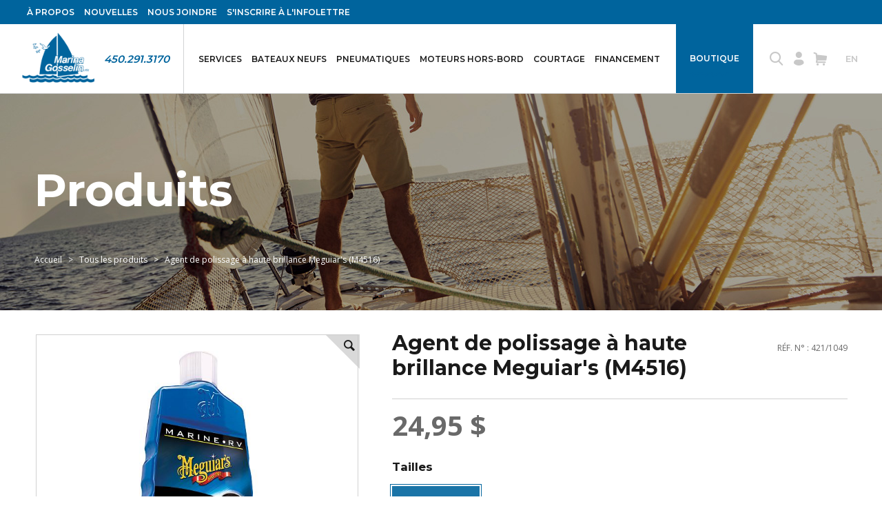

--- FILE ---
content_type: text/html;charset=UTF-8
request_url: https://www.marinagosselin.com/fr/boutique/produits/12224-vernis-a-haute-brillance-meguiar-s-m4516-.html?ProduitCatID=1255
body_size: 12654
content:
<!doctype html>
<html class="no-js" xml:lang="fr" lang="fr" >
<head prefix="og: https://ogp.me/ns# fb: https://ogp.me/ns/fb#">

 <script type="text/javascript" src="https://api.byscuit.com/data/client/AA5D2A18-49CC-4C59-A91F-CD50EB39AA77/script/script.js" defer="true"></script>
	

		<script>(function(w,d,s,l,i){w[l]=w[l]||[];w[l].push({'gtm.start':new Date().getTime(),event:'gtm.js'});var f=d.getElementsByTagName(s)[0],	j=d.createElement(s),dl=l!='dataLayer'?'&l='+l:'';j.async=true;j.src='//www.googletagmanager.com/gtm.js?id='+i+dl;f.parentNode.insertBefore(j,f);})(window,document,'script','dataLayer','GTM-TQKVKL7');</script>
	
	<meta charset="UTF-8">
	<meta http-equiv="x-ua-compatible" content="ie=edge">
	<meta name="viewport" content="width=device-width,initial-scale=1,shrink-to-fit=no">
	<base href="https://www.marinagosselin.com/" />
	<title>Agent de polissage à haute brillance Meguiar's (M4516) - Produits</title>
	<meta name="description" content="Agent de polissage à haute brillance Meguiar's (M4516) disponible chez Marina Gosselin. Profitez de notre expertise nautique et de nos produits performants pour vos sorties sur leau. Achetez maintenant en ligne ou contactez-nous pour plus de détails." /> <meta name="keywords" content="Agent de polissage à haute brillance Meguiar's (M4516),Produits" /> 
		<meta name="robots" content="index,follow" />
	

	
	<link rel="apple-touch-icon" sizes="180x180" href="gx/favicon/apple-touch-icon.png">
	<link rel="icon" type="image/png" sizes="32x32" href="gx/favicon/favicon-32x32.png">
	<link rel="icon" type="image/png" sizes="16x16" href="gx/favicon/favicon-16x16.png">
	<link rel="mask-icon" href="gx/favicon/safari-pinned-tab.svg" color="#00a6e9 ">
	<link rel="shortcut icon" href="gx/favicon/favicon.ico">
	<meta name="msapplication-config" content="gx/favicon/browserconfig.xml">
	<meta name="theme-color" content="#ffffff ">
	<meta name="msapplication-TileColor" content="#ffffff">
	
	<meta name="msapplication-navbutton-color" content="#00a6e9">
	<meta name="apple-mobile-web-app-status-bar-style" content="#00a6e9">

	<link rel="canonical" href="https://www.marinagosselin.com/fr/boutique/produits/12224-0-agent-de-polissage-a-haute-brillance-meguiar-s-m4516-.html" />
	
		<link rel="alternate" href="https://www.marinagosselin.com/fr/boutique/produits/12224-0-agent-de-polissage-a-haute-brillance-meguiar-s-m4516-.html?ProduitCatID=1255" hreflang="fr-ca">
		<link rel="alternate" href="https://www.marinagosselin.com/en/store/products/12224-0-meguiar-s-high-gloss-polish-m4516-.html?ProduitCatID=1255" hreflang="en-ca">
	
	<link rel="license" href="fr/conditions-utilisation.html">

	
	<link rel="preconnect" href="//ajax.googleapis.com">
	<link rel="preconnect" href="//www.googletagmanager.com">
	<link rel="preconnect" href="//www.google-analytics.com">
	<link rel="dns-prefetch" href="//ajax.googleapis.com">
	<link rel="dns-prefetch" href="//www.googletagmanager.com">
	<link rel="dns-prefetch" href="//www.google-analytics.com">

	<meta property="og:type" content="website">
	<meta property="og:url" content="https://www.marinagosselin.com/fr/boutique/produits/12224-0-agent-de-polissage-a-haute-brillance-meguiar-s-m4516-.html">
	<meta property="og:title" content="Agent de polissage à haute brillance Meguiar's (M4516) - Produits">
	<meta property="og:image" content="https://www.marinagosselin.com/DATA/PRODUITIMAGE/9117.jpg">
	<meta property="og:description" content="Agent de polissage à haute brillance Meguiar's (M4516) disponible chez Marina Gosselin. Profitez de notre expertise nautique et de nos produits performants pour vos sorties sur leau. Achetez maintenant en ligne ou contactez-nous pour plus de détails.">
	<meta property="og:site_name" content="Marina Gosselin">
	<meta property="og:locale" content="fr_CA">
	<meta property="og:image:type" content="image/jpeg">
	<meta property="og:image:width" content="1500">
	<meta property="og:image:height" content="800">
	
	<meta name="twitter:url" content="https://www.marinagosselin.com/fr/boutique/produits/12224-0-agent-de-polissage-a-haute-brillance-meguiar-s-m4516-.html">
	<meta name="twitter:title" content="Agent de polissage à haute brillance Meguiar's (M4516) - Produits">
	<meta name="twitter:description" content="Agent de polissage à haute brillance Meguiar's (M4516) disponible chez Marina Gosselin. Profitez de notre expertise nautique et de nos produits performants pour vos sorties sur leau. Achetez maintenant en ligne ou contactez-nous pour plus de détails.">
	<meta name="twitter:image" content="https://www.marinagosselin.com/DATA/PRODUITIMAGE/9117.jpg">

	<link href="https://fonts.googleapis.com/css?family=Montserrat:400,600,700|Open+Sans:400,600,700" rel="stylesheet">

	<link rel="stylesheet" type="text/css" href="css/stylesheet.min.css?v=2.1" media="all" />
	<link rel="stylesheet" type="text/css" href="js/fancyBox/jquery.fancybox.css" media="all" />
</head>
<body class="fr">
	

		<noscript><iframe src="//www.googletagmanager.com/ns.html?id=GTM-TQKVKL7" height="0" width="0" style="display:none;visibility:hidden"></iframe></noscript>
	

	
	<a class="passeNav" href="/fr/boutique/produits/12224-vernis-a-haute-brillance-meguiar-s-m4516-.html?ProduitCatID=1255#main">Passer la navigation du site</a>

	<div class="conteneur">
		
		<header class="entete clearfix" id="entete" role="banner">

    
    <div class="menuEntete">
      <div class="layout">
        <nav class="menuSecondaireTop">
          <ul class="menuPrincipal menuTop ">
            <li class="menuPrincipal_item">
              <a href="fr/a-propos.html" class="menuPrincipal_lnk">
                À propos
              </a>
            </li>

            <li class="menuPrincipal_item">
              <a href="fr/nouvelles.html" class="menuPrincipal_lnk">
                Nouvelles
              </a>
            </li>


            <li class="menuPrincipal_item">
              <a href="fr/nous-joindre.html" class="menuPrincipal_lnk">
                Nous joindre
              </a>
            </li>

             <li class="menuPrincipal_item">
              <a href="inscription-infolettre.html" class="menuPrincipal_lnk">
                S'inscrire à l'infolettre
              </a>
            </li>
          </ul>
        </nav>
      </div>
    </div>
  


    <div class="enteteRech">
      <div class="layout">
        <form action="https://www.marinagosselin.com/recherche.html" role="form" id="formRech" name="formRech" class="formRecherche" method="get">
          <fieldset class="formRecherche_field">

            <button type="submit" id="submitRech" name="submitRech" class="btRech icon-search"></button>

            <div class="conteneurChamp">
              <input type="text" id="recherche" name="recherche" value="" class="formRecherche_champ " />
              <label for="recherche">Rechercher...</label>
            </div>

            <a href="javascript:;" class="btFermerRech icon-close"></a>

          </fieldset>
        </form>
      </div>
    </div>

    <div class="layout">
        
        <a class="logo" itemscope itemtype="http://schema.org/Organization" href="https://www.marinagosselin.com/" title="Accueil">
            <img src="gx/marina-gosselin-logo.png" class="logoBleu" alt="Marina Gosselin.">
            <img src="gx/marina-gosselin-logo-white.png" class="logoBlanc" alt="Marina Gosselin.">
        </a>

        <div class="navNum">
          <a href="tel:450-291-3170">450.291.3170</a>
        </div>

        
        
<nav class="menuPrincipal_nav" id="menuPrincipal" role="navigation">

  <nav class="menuSec" role="navigation">
    <ul class="menuSec_liste">
        <li class="menuSec_item"><a href="javascript:;" class="menuSec_lnk btOuvreRech"><span class="icon-search"></span></a></li>

        <li class="menuSec_item">
          
            <a href="fr/connexion.html" class="menuSec_lnk"><span class="icon-profile"></span></a>
          
        </li>

        <li class="menuSec_item">
          <a href="fr/panier.html" class="menuSec_lnk"><span class="icon-cart"></span>
          </a>
        </li>
    </ul>
  </nav>

  <a href="javascript:;" id="btn-menuBurgerClose" class="btn-menuBurger js-menu-ouvert" title="Menu burger">
      <span class="btn-menuBurger-icon">&nbsp;</span>
  </a>

  <ul class="menuPrincipal">

    

    <li class="menuPrincipal_item avecSousMenu">
      <a href="fr/services.html" class="menuPrincipal_lnk">
        Services
      </a>

      <ul class="menuPrincipal_sousMenu">
        
            <li class="sousMenu_item"><a href="fr/services/atelier-reparation-de-bateaux.html" class="sousMenu_lnk">Atelier</a></li>
          
            <li class="sousMenu_item"><a href="fr/services/mecanique-nautique.html" class="sousMenu_lnk">Mécanique nautique</a></li>
          
            <li class="sousMenu_item"><a href="fr/services/quai-entreposage-et-mise-a-leau.html" class="sousMenu_lnk">Quai, entreposage et mise à l'eau</a></li>
          
      </ul>
    </li>

    

    <li class="menuPrincipal_item avecSousMenu">
      <a href="fr/bateaux-neufs.html" class="menuPrincipal_lnk">
        Bateaux neufs
      </a>

      <ul class="menuPrincipal_sousMenu">
        
          <li class="sousMenu_item"><a href="fr/bateaux-neufs/1-beneteau-oceanis.html" class="sousMenu_lnk">Beneteau Oceanis</a></li>
    		
          <li class="sousMenu_item"><a href="fr/bateaux-neufs/3-beneteau-first.html" class="sousMenu_lnk">Beneteau First</a></li>
    		
          <li class="sousMenu_item"><a href="fr/bateaux-neufs/5-ponton-armada.html" class="sousMenu_lnk">Ponton Armada</a></li>
    		
      </ul>
    </li>

  

    <li class="menuPrincipal_item avecSousMenu">
      <a href="fr/bateaux-pneumatiques.html" class="menuPrincipal_lnk">
        Pneumatiques
      </a>

       <ul class="menuPrincipal_sousMenu">
        
          <li class="sousMenu_item"><a href="fr/bateaux-pneumatiques/3-plancher-gonflable-amovible.html" class="sousMenu_lnk">PLANCHER GONFLABLE AMOVIBLE</a></li>
    		
          <li class="sousMenu_item"><a href="fr/bateaux-pneumatiques/4-plancher-aluminium-amovible.html" class="sousMenu_lnk">PLANCHER ALUMINIUM AMOVIBLE</a></li>
    		
          <li class="sousMenu_item"><a href="fr/bateaux-pneumatiques/5-coque-rigide-en-aluminium.html" class="sousMenu_lnk">COQUE RIGIDE EN ALUMINIUM</a></li>
    		
      </ul>
    </li>

    <li class="menuPrincipal_item">
      <a href="fr/moteurs-hors-bord.html" class="menuPrincipal_lnk">
        Moteurs hors-bord
      </a>
    </li>

    

    <li class="menuPrincipal_item avecSousMenu">
      <a href="fr/courtage.html" class="menuPrincipal_lnk">
        Courtage
      </a>

      <ul class="menuPrincipal_sousMenu">
        
          <li class="sousMenu_item"><a href="fr/courtage/1-voile.html" class="sousMenu_lnk">Voile</a></li>
    		
          <li class="sousMenu_item"><a href="fr/courtage/3-moteur.html" class="sousMenu_lnk">Moteur</a></li>
    		
      </ul>
    </li>

    <li class="menuPrincipal_item">
      <a href="fr/financement-bateau.html" class="menuPrincipal_lnk">
        Financement
      </a>
    </li>

    <li class="menuPrincipal_item pasLarge">
      <a href="fr/a-propos.html" class="menuPrincipal_lnk">
         À propos
      </a>
    </li>

    <li class="menuPrincipal_item pasLarge">
      <a href="fr/nouvelles.html" class="menuPrincipal_lnk">
        Nouvelles
      </a>
    </li>

    <li class="menuPrincipal_item pasLarge">
      <a href="fr/nous-joindre.html" class="menuPrincipal_lnk">
        Nous joindre
      </a>
    </li>


    <li class="menuPrincipal_item boutique avecSousMenu">

      <a href="fr/boutique.html" class="menuPrincipal_lnk actif">
        Boutique
      </a>

      <ul class="menuPrincipal_sousMenu">
        <li class="sousMenu_item"><a href="fr/boutique.html" class="sousMenu_lnk actif">
          Produits</a></li>
        <li class="sousMenu_item"><a href="fr/boutique/promotions.html" class="sousMenu_lnk">Promotions</a></li>
        <li class="sousMenu_item"><a href="fr/boutique/liquidation.html" class="sousMenu_lnk">Liquidation </a></li>
      </ul>
    </li>

    <nav class="menuPied" role="navigation">
    <ul class="menuPied_liste">
      <li class="menuPied_item">
        
          <a href="en/store/products/12224-0-meguiar-s-high-gloss-polish-m4516-.html?ProduitCatID=1255" lang="en" class="menuPied_lnk"><abbr title="English version">English</abbr></a>
        
      </li>

      <li class="menuPied_item"><a href="inscription-infolettre.html" class="menuPied_lnk">Infolettre</a></li>

      <li class="menuPied_item"><a href="fr/modalites-service.html" class="menuPied_lnk">Modalités de service </a></li>
      <li class="menuPied_item"><a href="fr/politique-de-livraison.html" class="menuPied_lnk">Politique de livraison</a></li>
      <li class="menuPied_item"><a href="fr/politique-confidentialite.html" class="menuPied_lnk">Politique de confidentialité</a></li>
      <li class="menuPied_item"><a href="fr/livraison.html" class="menuPied_lnk">Expédition et livraison</a></li>
      <li class="menuPied_item"><a href="fr/retours-echanges.html" class="menuPied_lnk">Politique de retour</a></li>
    </ul>
  </nav>

  </ul>



</nav>


        
        <nav class="menuSec" role="navigation">
          <ul class="menuSec_liste">
              <li class="menuSec_item pasMobile"><a href="javascript:;" class="menuSec_lnk btOuvreRech"><span class="icon-search"></span></a></li>

              <li class="menuSec_item pasMobile">
                
      						<a href="fr/connexion.html" class="menuSec_lnk"><span class="icon-profile"></span></a>
      					
              </li>

              <li class="menuSec_item">
                <a href="fr/panier.html" class="menuSec_lnk"><span class="icon-cart"></span>
                </a>
              </li>
          </ul>
        </nav>

        <nav class="menuSec menuSec2" role="navigation">
          <ul class="menuSec_liste">
              <li class="menuSec_item">
                
                    <a href="en/store/products/12224-0-meguiar-s-high-gloss-polish-m4516-.html?ProduitCatID=1255" lang="en" class="menuSec_lnk"><abbr title="English version">En</abbr></a>
                
              </li>
          </ul>
        </nav>

        <a href="/fr/boutique/produits/12224-vernis-a-haute-brillance-meguiar-s-m4516-.html?ProduitCatID=1255#menuBurger" id="btn-menuBurger" class="btn-menuBurger" title="Menu burger">
            <span class="btn-menuBurger-icon">&nbsp;</span>
        </a>

    </div>
</header>


<div class="banniere" >

  

    <div class="layout">
      <div class="banniereTexte">
        
          <span class="titre1 margeBoutique">Produits</span>
        
      </div>
      <nav class="filAriane" role="navigation">
	<ul class="filAriane_liste" itemscope itemtype="http://schema.org/BreadcrumbList">
	
		<li class="filAriane_item" itemscope itemtype="http://schema.org/ListItem" itemprop="itemListElement" >
			<a href="fr/accueil.html" class="filAriane_lnk" itemprop="item"><span itemprop="name">Accueil</span></a>
			<meta itemprop="position" content="1" />
		</li>

		
               <li class="filAriane_item" itemprop="itemListElement" itemscope itemtype="http://schema.org/ListItem">
                  <a class="filAriane_lnk" href="fr/boutique.html" itemprop="item">Tous les produits</a>
                  <meta itemprop="position" content="2" />
               </li>
             
               <li  class="filAriane_item" itemprop="itemListElement" itemscope itemtype="http://schema.org/ListItem">
                  <link itemprop="item" href="fr/boutique/produits/12224-agent-de-polissage-a-haute-brillance-meguiar-s-m4516-.html" />
                  <span itemprop="name"> Agent de polissage à haute brillance Meguiar's (M4516)</span>
                  <meta itemprop="position" content="3" />
               </li>
            
	</ul>
</nav>


    </div>

  

</div>



		
		<main id="main" class="contenu clearfix" role="main">
			
<div class="layout">



		<article id="produit" role="article" itemscope itemtype="http://schema.org/Product">
			<div class="produitHeaderMobile mobile">
				
				<div class="titre">Agent de polissage à haute brillance Meguiar's (M4516)</div>

				
				
					<div class="codeProduit">Réf. N&deg; : 421/1049</div>
				
				
				<div class="prixMobile prixDynamique">
					
					<span class="prix ">24,95 $</span>

					
				</div>

				
				
			</div>

			<div id="produitPhotos">
				<figure>
					
						<div id="galerie">
							
								<div>
									<img class="zoom" itemprop="image" src="DATA/PRODUITIMAGE/9117~v~Agent_de_polissage_a_haute_brillance_Meguiar_s__M4516__-_Produits.jpg" width="100%" alt="Agent de polissage à haute brillance Meguiar's (M4516)" />
									<a href="DATA/PRODUITIMAGE/9117~v~Agent_de_polissage_a_haute_brillance_Meguiar_s__M4516__-_Produits.jpg" class="zoomIcon fancybox"></a>
								</div>
							
						</div>

						
				</figure>
				
			</div>

			<div id="produitInfos">
				<header class="desktop">
					
					<div itemprop="productID" class="codeProduit">Réf. N&deg; : 421/1049</div>

					
					<h1 itemprop="name">Agent de polissage à haute brillance Meguiar's (M4516)</h1>

					
					
				</header>

				
				<div class="desktop prixDynamique" itemprop="offers" itemscope itemtype="http://schema.org/Offer">
					
					<span class="prix ">24,95 $</span>

					
					<meta itemprop="price" content="24.95" />
					<meta itemprop="priceCurrency" content="CAD" />
					<link itemprop="itemCondition" href="http://schema.org/NewCondition" content="https://schema.org/NewCondition" />
					<link itemprop="availability" href="http://schema.org/InStock" content="https://schema.org/InStock" />
				</div>
				
				
				
							
							<h3 class="titre4">Tailles</h3>
							<ul id="listeTraitType1" class="trait taille clearfix">
								
									<li><button class="bouton1 btnTraitType1 selection" type="button" value="327" data-trait="1">16 oz - 473ml </button></li>
								
							</ul>
						

					<div id="ugsNumero" class="UGS"></div><br>
					
					


					<form action="" class="form clearfix" role="form" method="post" enctype="multipart/form-data">
						<input name="envoieForm" value="1" type="hidden" />
						<input id="invMaxAffiche" name="invMaxAffiche" value="500" type="hidden" />
						<input id="produitID" name="produitID" value="12224" type="hidden" />
						<input id="traitType1" name="traitType1" value="327" type="hidden" />
						<input id="traitType2" name="traitType2" value="0" type="hidden" />
						<input id="traitType3" name="traitType3" value="0" type="hidden" />
						
						<input id="skuSelectionne" name="skuSelectionne" value="421/1049" type="hidden" />

						
							<div class="boiteSelectQuantite wrapper">
								<select name="Quantite" id="selectQuantite">
									1 
										<option value="1" selected>1</option>
									
								</select>
								<label class="qte">Quantité :</label>
							</div>
						

						<div class="ajoutBoutons">
							<button class="button " >Ajouter au panier</button>

							
									<a href="fr/connexion.html?wishlistAddOnLogin=12224&prochainURL=" id="ajoutWishlist" class="buttonSec">
										Ajouter à ma liste de souhaits
									</a>
								
						</div>
					</form>
					<p class="note">* Prix en dollar canadien. Taxes et livraison en sus.</p>
				
					<div itemprop="description" class="description texte">
						<p><img src="https://www.meguiars.com/themes/custom/meg/logo.png" alt="Meguiar's logo" width="150" /></p>
					</div>
				


				<br>

				
					<div id="tabs-descr">
						<ul class="menu-tabs">
							<li><a href="#tabs-descr-1"><span>Description</span></a></li> 
						</ul>

						
							<div id="tabs-descr-1" itemprop="description" class="description texte">
								<div class="boite"><p>Contient de riches huiles de polissage pour nourrir et nourrir le gelcoat et la surface en fibre de verre.</p>
<p>Formulé pour restaurer une brillance optimale sur les surfaces en gelcoat et en fibre de verre après le nettoyage et avant l'application d'une cire ou d'un scellant.<br />Crée une finition brillante et très brillante en restaurant les huiles précieuses qui nourrissent le gelcoat des bateaux et des camping-cars.</p>
<p>Particulièrement efficace sur les couleurs foncées</p>
<p>Formulé pour être efficace à la main ou à la machine</p></div>
							</div>
						
					</div>
				

				<br>

			</div>

		</article>
	

	<aside role="complementary">
		

<div class="produitsAssocies">
	
		<section id="similaire">
			<h2>Produits similaires</h2>
			
<ul class="produits clearfix">
	
		
		<li >
			<a class="image" href="fr/boutique/produits/7646-huile-de-teck-seafin-dalys.html">
				
					<img src="DATA/PRODUITIMAGE/2488_liste~v~huile-de-teck-seafin-dalys.jpg" width="100%" alt="Huile de Teck-SeaFin - Dalys" />
				
			</a>
			<div class="infos">
				<a href="fr/boutique/produits/7646-huile-de-teck-seafin-dalys.html" class="nom">Huile de Teck-SeaFin - Dalys</a>
				
				<div class="prix">
					
						<div itemprop="price" ><span class="aPartirDe">À partir de</span> <span class="nowrap">39,95 $</span></div>
					
					<meta itemprop="priceCurrency" content="CAD" />
				</div>

				<div class="avis">
					
				</div>
			</div>
		</li>
	
		
		<li >
			<a class="image" href="fr/boutique/produits/7684-brosse-de-pont-medium-shurhold-955-985-.html">
				
					<img src="DATA/PRODUITIMAGE/9029_liste~v~brosse-de-pont-medium-shurhold-955-985-.jpg" width="100%" alt="Brosse de pont médium Shurhold (955-985)" />
				
			</a>
			<div class="infos">
				<a href="fr/boutique/produits/7684-brosse-de-pont-medium-shurhold-955-985-.html" class="nom">Brosse de pont médium Shurhold (955-985)</a>
				
				<div class="prix">
					
						<div itemprop="price" ><span class="aPartirDe">À partir de</span> <span class="nowrap">46,95 $</span></div>
					
					<meta itemprop="priceCurrency" content="CAD" />
				</div>

				<div class="avis">
					
				</div>
			</div>
		</li>
	
		
		<li >
			<a class="image" href="fr/boutique/produits/7698-brosse-a-recurer-souple-pour-polisseuse-dual-action-shurhold-3207-.html">
				
					<img src="DATA/PRODUITIMAGE/9041_liste~v~brosse-a-recurer-souple-pour-polisseuse-dual-action-shurhold-3207-.jpg" width="100%" alt="Brosse à récurer souple pour polisseuse Dual Action Shurhold (3207)" />
				
			</a>
			<div class="infos">
				<a href="fr/boutique/produits/7698-brosse-a-recurer-souple-pour-polisseuse-dual-action-shurhold-3207-.html" class="nom">Brosse à récurer souple pour polisseuse Dual Action Shurhold (3207)</a>
				
				<div class="prix">
					
						<span itemprop="price" >29,95 $</span>
					
					<meta itemprop="priceCurrency" content="CAD" />
				</div>

				<div class="avis">
					
				</div>
			</div>
		</li>
	
		
		<li >
			<a class="image" href="fr/boutique/produits/8528-adhesif-scellant-pour-bateaux-4200-3m.html">
				
					<img src="DATA/PRODUITIMAGE/4461_liste~v~adhesif-scellant-pour-bateaux-4200-3m.jpg" width="100%" alt="Adhésif-scellant pour bateaux 4200-3M™" />
				
			</a>
			<div class="infos">
				<a href="fr/boutique/produits/8528-adhesif-scellant-pour-bateaux-4200-3m.html" class="nom">Adhésif-scellant pour bateaux 4200-3M™</a>
				
				<div class="prix">
					
						<div itemprop="price" ><span class="aPartirDe">À partir de</span> <span class="nowrap">23,95 $</span></div>
					
					<meta itemprop="priceCurrency" content="CAD" />
				</div>

				<div class="avis">
					
				</div>
			</div>
		</li>
	
		
		<li >
			<a class="image" href="fr/boutique/produits/7371-insecticide-bug-tek-ideal-pour-araignees-50001-.html">
				
					<img src="DATA/PRODUITIMAGE/2426_liste~v~insecticide-bug-tek-ideal-pour-araignees-50001-.jpg" width="100%" alt="Insecticide Bug-Tek - idéal pour araignées! (50001)" />
				
						<div class="tag " style="background-color:#62b959; color:#ffffff;">
							WOW
						</div>
					
			</a>
			<div class="infos">
				<a href="fr/boutique/produits/7371-insecticide-bug-tek-ideal-pour-araignees-50001-.html" class="nom">Insecticide Bug-Tek - idéal pour araignées! (50001)</a>
				
				<div class="prix">
					
						<div itemprop="price" ><span class="aPartirDe">À partir de</span> <span class="nowrap">32,95 $</span></div>
					
					<meta itemprop="priceCurrency" content="CAD" />
				</div>

				<div class="avis">
					
				</div>
			</div>
		</li>
	
		
		<li >
			<a class="image" href="fr/boutique/produits/8953-lubrifiant-anticorrosion-naturel-lanocote-4oz-forespar-770001-.html">
				
					<img src="DATA/PRODUITIMAGE/5367_liste~v~lubrifiant-anticorrosion-naturel-lanocote-4oz-forespar-770001-.jpg" width="100%" alt="Lubrifiant anticorrosion naturel LanoCote® 4oz - Forespar (770001)" />
				
						<div class="tag " style="background-color:#62b959; color:#ffffff;">
							WOW
						</div>
					
			</a>
			<div class="infos">
				<a href="fr/boutique/produits/8953-lubrifiant-anticorrosion-naturel-lanocote-4oz-forespar-770001-.html" class="nom">Lubrifiant anticorrosion naturel LanoCote® 4oz - Forespar (770001)</a>
				
				<div class="prix">
					
						<span itemprop="price" >22,95 $</span>
					
					<meta itemprop="priceCurrency" content="CAD" />
				</div>

				<div class="avis">
					
				</div>
			</div>
		</li>
	
</ul>

		</section>
	
</div>

<h2>Produits que vous avez consultés récemment</h2>
<p>Une sélection de produits visités sera affichée dans cette rubrique si vous acceptez les cookies fonctionnels</p>
<section id="visiteMessage"> </section>


	</aside>

	<script>
		var PRODUIT_ID = "12224";

	</script>


</div>

		</main>

		
		

<div class="strateMarque">
  <div class="layout">
    <h2 class="titre2 vague">Nos marques</h2>

    <div class="listeMarque">
      <div class="marqueItem">
        <img src="gx/01/marque-beneteau.png" alt="Beneteau">
      </div>
      <div class="marqueItem">
        <img src="gx/01/marque-zodiac.png" alt="Zodiac">
      </div>
      <div class="marqueItem">
        <img src="gx/01/marque-oceanis.png" alt="Oceanis">
      </div>
      
      <div class="marqueItem">
        <img src="gx/01/marque-liberty-boats.png" alt="Liberty boats">
      </div>
       <div class="marqueItem">
        <img src="gx/01/marque-suzuki-marine.png" alt="Suzuki Marine">
      </div>
       <div class="marqueItem">
        <img src="gx/01/marque-suzumar.png" alt="Suzumar">
      </div>
      <div class="marqueItem">
        <img src="gx/01/marque-armada.png" alt="Armada">
      </div>
    </div>
  </div>
</div>

<footer class="piedPage" role="contentinfo">
  <div class="piedPageNav layout">

    
    <address itemscope itemtype="http://schema.org/Organization" class="piedPage_adresse overflow">
      <img src="gx/marina-gosselin-logo-white.png" class="logoBlanc" alt="Marina Gosselin.">

      <div class="adresse_col">
        
        <p class="titre3" itemprop="name">Marina Gosselin</p>

        <p itemprop="address" itemscope itemtype="http://schema.org/PostalAddress" class="sansMarge">
          <span itemprop="streetAddress">116, 1ère rue</span>
          <span itemprop="addressLocality">Saint-Paul-de-l'Île-aux-Noix</span>, <span itemprop="addressRegion">QC</span>
          <span itemprop="postalCode">J0J 1G0</span><br />
          <strong>450.291.3170</strong>
        </p>

        <a href="https://www.facebook.com/marinagosselin.bateaux" target="_blank" class="menuPied_lnk icon-facebook"></a>
      </div>
    </address>

    <nav class="menuPied bureauSeul" role="navigation">
      <ul class="menuPied_liste">
        <li class="menuPied_item"><p class="titre3">Liens utiles</p></li>

        <li class="menuPied_item"><a href="fr/bateaux-neufs.html" class="menuPied_lnk">
          Bateaux neufs</a></li>
        <li class="menuPied_item"><a href="fr/bateaux-pneumatiques.html" class="menuPied_lnk">
	        Pneumatiques</a></li>
			  <li class="menuPied_item"><a href="fr/moteurs-hors-bord.html" class="menuPied_lnk">
	        Moteurs hors-bord</a></li>
        <li class="menuPied_item"><a href="fr/courtage.html" class="menuPied_lnk">
          Courtage</a></li>
        <li class="menuPied_item"><a href="fr/financement-bateau.html" class="menuPied_lnk">
          Financement</a></li>
        <li class="menuPied_item"><a href="fr/boutique.html" class="menuPied_lnk actif">
          Boutique</a></li>
        <li class="menuPied_item"><a href="fr/nous-joindre.html" class="menuPied_lnk">
          Nous joindre</a></li>
      </ul>
    </nav>

    <nav class="menuPied bureauSeul" role="navigation">
      <ul class="menuPied_liste">
        <li class="menuPied_item"><p class="titre3">Service à la clientèle</p></li>

        <li class="menuPied_item"><a href="fr/modalites-service.html" class="menuPied_lnk">
          Modalités de service</a></li>
        <li class="menuPied_item"><a href="fr/politique-de-livraison.html" class="menuPied_lnk">
          Politique de livraison</a></li>
        <li class="menuPied_item"><a href="fr/politique-confidentialite.html" class="menuPied_lnk">
          Politique de confidentialité</a></li>
        <li class="menuPied_item"><a href="fr/livraison.html" class="menuPied_lnk">
          Expédition et livraison</a></li>
        <li class="menuPied_item"><a href="fr/retours-echanges.html" class="menuPied_lnk">
          Politique de retour</a></li>
      </ul>
    </nav>

    <nav class="menuPied menuPied3 bureauSeul" role="navigation">
      <ul class="menuPied_liste">
        <li class="menuPied_item"><p class="titre3">Abonnez-vous à notre infolettre</p></li>

        <li class="menuPied_item"><span class="menuPied_lnk">
          Restez informé des nouveautés et des promotions.</span></li>

        <li class="menuPied_item"><a href="inscription-infolettre.html" class="boutonBlanc btn-petit">Inscrivez-vous</a></li>
      </ul>
    </nav>

  </div>

    
    

  <div class="bandeauBas">
    <div class="layout">
      <small class="copyrights">
        <a href="fr/conditions-utilisation.html">&copy; 2026 <strong>Marina Gosselin.</strong> Tous droits réservés.</a>
        <span class="noWrap">Agence web&nbsp;<a href="https://www.vortexsolution.com/"  target="_blank" rel="noopener">Vortex Solution</a>.</span>
      </small>

      <ul class="menuBas">
        
         <li><a href="" data-cc="c-settings">Gérer mes cookies</a></li>
        <li><a href="fr/conditions-utilisation.html">Conditions</a></li>
        <li><a href="fr/plan-du-site.html">Plan du site</a></li>
        <li>
          
            <a href="en/store/products/12224-0-meguiar-s-high-gloss-polish-m4516-.html?ProduitCatID=1255" lang="en"><abbr title="English version">English</abbr></a>
          
        </li>
      </ul>
    </div>
  </div>
</footer>

	</div>

	
	
<nav class="menuBurger_nav" id="menuBurger" role="navigation">

  <nav class="menuSec" role="navigation">
    <ul class="menuSec_liste">
        <li class="menuSec_item"><a href="javascript:;" class="menuSec_lnk btOuvreRech"><span class="icon-search"></span></a></li>

        <li class="menuSec_item">
          
            <a href="fr/connexion.html" class="menuSec_lnk"><span class="icon-profile"></span></a>
          
        </li>

        <li class="menuSec_item">
          <a href="fr/panier.html" class="menuSec_lnk"><span class="icon-cart"></span>
          </a>
        </li>
    </ul>
  </nav>

  <a href="javascript:;" id="btn-menuBurgerClose" class="btn-menuBurger js-menu-ouvert" title="Menu burger">
      <span class="btn-menuBurger-icon">&nbsp;</span>
  </a>

  <ul class="menuBurger">

    

    <li class="menuBurger_item avecSousMenu">
      <a href="fr/services.html" class="menuBurger_lnk">
        Services
      </a>

      <ul class="menuBurger_sousMenu">
        
            <li class="sousMenu_item"><a href="fr/services/atelier-reparation-de-bateaux.html" class="sousMenu_lnk">Atelier</a></li>
          
            <li class="sousMenu_item"><a href="fr/services/mecanique-nautique.html" class="sousMenu_lnk">Mécanique nautique</a></li>
          
            <li class="sousMenu_item"><a href="fr/services/quai-entreposage-et-mise-a-leau.html" class="sousMenu_lnk">Quai, entreposage et mise à l'eau</a></li>
          
      </ul>
    </li>

    

    <li class="menuBurger_item avecSousMenu">
      <a href="fr/bateaux-neufs.html" class="menuBurger_lnk">
        Bateaux neufs
      </a>

      <ul class="menuBurger_sousMenu">
        
          <li class="sousMenu_item"><a href="fr/bateaux-neufs/1-beneteau-oceanis.html" class="sousMenu_lnk">Beneteau Oceanis</a></li>
    		
          <li class="sousMenu_item"><a href="fr/bateaux-neufs/3-beneteau-first.html" class="sousMenu_lnk">Beneteau First</a></li>
    		
          <li class="sousMenu_item"><a href="fr/bateaux-neufs/5-ponton-armada.html" class="sousMenu_lnk">Ponton Armada</a></li>
    		
      </ul>
    </li>

  

    <li class="menuBurger_item avecSousMenu">
      <a href="fr/bateaux-pneumatiques.html" class="menuBurger_lnk">
        Pneumatiques
      </a>

       <ul class="menuBurger_sousMenu">
        
          <li class="sousMenu_item"><a href="fr/bateaux-pneumatiques/3-plancher-gonflable-amovible.html" class="sousMenu_lnk">PLANCHER GONFLABLE AMOVIBLE</a></li>
    		
          <li class="sousMenu_item"><a href="fr/bateaux-pneumatiques/4-plancher-aluminium-amovible.html" class="sousMenu_lnk">PLANCHER ALUMINIUM AMOVIBLE</a></li>
    		
          <li class="sousMenu_item"><a href="fr/bateaux-pneumatiques/5-coque-rigide-en-aluminium.html" class="sousMenu_lnk">COQUE RIGIDE EN ALUMINIUM</a></li>
    		
      </ul>
    </li>

    <li class="menuBurger_item">
      <a href="fr/moteurs-hors-bord.html" class="menuBurger_lnk">
        Moteurs hors-bord
      </a>
    </li>

    

    <li class="menuBurger_item avecSousMenu">
      <a href="fr/courtage.html" class="menuBurger_lnk">
        Courtage
      </a>

      <ul class="menuBurger_sousMenu">
        
          <li class="sousMenu_item"><a href="fr/courtage/1-voile.html" class="sousMenu_lnk">Voile</a></li>
    		
          <li class="sousMenu_item"><a href="fr/courtage/3-moteur.html" class="sousMenu_lnk">Moteur</a></li>
    		
      </ul>
    </li>

    <li class="menuBurger_item">
      <a href="fr/financement-bateau.html" class="menuBurger_lnk">
        Financement
      </a>
    </li>

    <li class="menuBurger_item pasLarge">
      <a href="fr/a-propos.html" class="menuBurger_lnk">
         À propos
      </a>
    </li>

    <li class="menuBurger_item pasLarge">
      <a href="fr/nouvelles.html" class="menuBurger_lnk">
        Nouvelles
      </a>
    </li>

    <li class="menuBurger_item pasLarge">
      <a href="fr/nous-joindre.html" class="menuBurger_lnk">
        Nous joindre
      </a>
    </li>


    <li class="menuBurger_item boutique avecSousMenu">

      <a href="fr/boutique.html" class="menuBurger_lnk actif">
        Boutique
      </a>

      <ul class="menuBurger_sousMenu">
        <li class="sousMenu_item"><a href="fr/boutique.html" class="sousMenu_lnk actif">
          Produits</a></li>
        <li class="sousMenu_item"><a href="fr/boutique/promotions.html" class="sousMenu_lnk">Promotions</a></li>
        <li class="sousMenu_item"><a href="fr/boutique/liquidation.html" class="sousMenu_lnk">Liquidation </a></li>
      </ul>
    </li>

    <nav class="menuPied" role="navigation">
    <ul class="menuPied_liste">
      <li class="menuPied_item">
        
          <a href="en/store/products/12224-0-meguiar-s-high-gloss-polish-m4516-.html?ProduitCatID=1255" lang="en" class="menuPied_lnk"><abbr title="English version">English</abbr></a>
        
      </li>

      <li class="menuPied_item"><a href="inscription-infolettre.html" class="menuPied_lnk">Infolettre</a></li>

      <li class="menuPied_item"><a href="fr/modalites-service.html" class="menuPied_lnk">Modalités de service </a></li>
      <li class="menuPied_item"><a href="fr/politique-de-livraison.html" class="menuPied_lnk">Politique de livraison</a></li>
      <li class="menuPied_item"><a href="fr/politique-confidentialite.html" class="menuPied_lnk">Politique de confidentialité</a></li>
      <li class="menuPied_item"><a href="fr/livraison.html" class="menuPied_lnk">Expédition et livraison</a></li>
      <li class="menuPied_item"><a href="fr/retours-echanges.html" class="menuPied_lnk">Politique de retour</a></li>
    </ul>
  </nav>

  </ul>



</nav>



<script src="js/modernizr.js"></script>

<script src="//ajax.googleapis.com/ajax/libs/jquery/3.3.1/jquery.min.js"></script>
<script>window.jQuery || document.write('<script src="js/jquery/jquery-3.3.1.min.js"><\/script>')</script>


<script>var p = '08_120';	var l = 'fr';</script>




<script async src="js/picturefill.min.js"></script>

<script src="js/jQuery/slick.min.js"></script>

<script src="js/jquery.easytabs.min.js"></script>

<script src="js/jQuery/doubleTap.js"></script>


	<script src="js/detailProduit.js"></script>
	<script src="js/jquery.zoom.min.js"></script>



<script async src="js/main.js?v=2"></script>








<script>
	function addToCart(itemID, traitType1Id, traitType2Id, traitType3Id, quantity, scroll){
		scroll = typeof scroll !== 'undefined' ? scroll : 1;
		quantity = typeof quantity !== 'undefined' ? quantity : 1;

		
		var request = $.ajax({
			url: "inc/Boutique/classe/boutique.cfc"
			, type: "get"
			, data: {
				method: "ajoutItem",
				
				l:'fr',
				produitId : itemID,
				qty: quantity,
				traitType1Id: traitType1Id,
				traitType2Id: traitType2Id,
				traitType3Id: traitType3Id
			}
		});
		request.done(function() {
			
			checkDisplayCount(true);
		});
		request.fail(function(jqXHR, textStatus) {
			
			
				alert("Ajout au panier a échoué");
			
		});
	}
	function removeFromCart(cleItem){
		if( confirm("Voulez-vous vraiment enlever cet article de votre panier?\n")){
			
			var request = $.ajax({
				url: "inc/Boutique/classe/boutique.cfc"
				, type: "get"
				, data: {
					method: "supprimerItem",
					
					cle : cleItem
				}
			});
			request.done(function() {
				
				checkDisplayCount(true);
				
				
				location.href="https://www.marinagosselin.com//fr/boutique/produits/agent-de-polissage-a-haute-brillance-meguiar-s-m4516-.html?id1=12224";
			});
			request.fail(function(jqXHR, textStatus) {
				
				
					alert("Suppression du panier a échoué");
				
			});
		}
	}

	function emptyCart(){
		if( confirm("Voulez-vous vraiment enlever vider votre panier?\n")){
			
			var request = $.ajax({
				url: "inc/Boutique/classe/boutique.cfc"
				, type: "get"
				, data: {
					method: "emptyCart",
				}
			});
			request.done(function() {
				
				checkDisplayCount(true);
				
				
				location.href="https://www.marinagosselin.com//fr/boutique/produits/agent-de-polissage-a-haute-brillance-meguiar-s-m4516-.html?id1=12224";
			});
			request.fail(function(jqXHR, textStatus) {
				
				
					alert("Suppression du panier a échoué");
				
			});
		}
	}

	
	function checkDisplayCount(showCartAfter){
		showCartAfter = typeof showCartAfter !== 'undefined' ? showCartAfter : false;

		
		var request = $.ajax({
			url: "inc/Boutique/classe/boutique.cfc"
			, type: "get"
			, data: {
				method: "amountInCart"
			}
		});
		request.done(function(cartCount) {
			
			$(".panierCount").text("("+cartCount+")");
			
			
			if(cartCount > 1)
			
				$(".panierTotalS").text("s");
			else
				$(".panierTotalS").text("");

			
			if(cartCount == 0)
				$(".panierCount").hide();
			else
				$(".panierCount").show();

			
			if(showCartAfter){
				if (typeof addedToCartPopup == 'function') {
					
					addedToCartPopup(scroll);
				}else{
					location.href="https://www.marinagosselin.com//fr/panier.html";
				}
			}
		});
		
	}
	function logOut(){
		var request = $.ajax({
			url: "inc/Boutique/classe/compte.cfc?" + new Date().getTime(),
			type: "get",
			data: {
				method: "logout"
			}
		});
		request.done(function(returnedCode){
			location.href = "https://www.marinagosselin.com//fr/accueil.html";
		});
	}

	
    
    
	
		function validateAddToWishlist(){
			var produitID = '12224';
			//var qty = $("input[name='Quantite']").val();
			var qty=$("select[name='Quantite'] option").filter(":selected").val();
			var traitType1 = $("input[name='traitType1']").val();
			var traitType2 = $("input[name='traitType2']").val();
			var traitType3 = $("input[name='traitType3']").val();

			addToWishList(produitID, qty, traitType1, traitType2, traitType3);
		}

		function addToWishList(itemID, quantity, traitType1, traitType2, traitType3){
			//quantity = typeof quantity !== 'undefined' ? quantity : 1;

			
			var request = $.ajax({
				url: "inc/Boutique/classe/listeSouhait.cfc"
				, type: "get"
				, data: {
					method: "ajouterProduit",
					
					COMPTE_ID : "0",
					l : 'fr',
					PRODUIT_ID: itemID,
					traitType1: traitType1,
					traitType2: traitType2,
					traitType3: traitType3,
					qte: 1
				}
			});
			request.done(function(wishCount) {
				$(".wishCount").text(wishCount);
				/* Petite animation pour montrer qu'un élément a été ajouté au panier */
				$("#ajoutWishlist").addClass('souhaitAjoute');
				$("#ajoutWishlist").text('L\'article a été ajouté');

			});
			request.fail(function(jqXHR, textStatus) {
				
				
					alert("Ajout a la liste de souhait a échoué");
				
			});
		}
	
		
		function removeFromWishlist(jctID){
			
			var request = $.ajax({
				url: "inc/Boutique/classe/listeSouhait.cfc"
				, type: "get"
				, data: {
					method: "supprimerProduit",
					
					COMPTE_PRODUIT_ID: jctID,
					COMPTE_ID : 0
				}
			});
			request.done(function() {
				location.href="https://www.marinagosselin.com//fr/boutique/produits/12224-agent-de-polissage-a-haute-brillance-meguiar-s-m4516-.html";
			});
			request.fail(function(jqXHR, textStatus) {
				
				
					alert("La suppression de l'article de la liste de souhaits a échoué");
				
			});
		}
	
</script><script>
	
	
	
	
		$(document).ready(function(){
		});
	
</script>



<script type="text/javascript" src="js/fancyBox/jquery.fancybox.js?v=2.1.5"></script>

<script type="text/javascript">

	$(".fancybox").fancybox({
		prevEffect		: 'fade',
		nextEffect		: 'fade',
		closeBtn		: true,
		padding : 0,
		border : false,
		helpers		: {
			title	: { type : 'inside' },
			buttons	: {},
			overlay: { locked: false }
		},
		tpl: {
		  next: '<a title="Suivant" class="fancybox-nav fancybox-next"><span></span></a>',
		  prev: '<a title="Pr&eacute;c&eacute;dent" class="fancybox-nav fancybox-prev"><span></span></a>',
		  closeBtn : '<a title="Fermer" class="fancybox-item fancybox-close" href="javascript:;"></a>'
		 }
	});


	$(".fancyYoutube").fancybox({
		'width'			: '680',
		'height'		: '390',
		'autoSize' 		: false,
		'padding'				: 0,
		'transitionIn'	: 'none',
		'transitionOut'	: 'none',
		'type'			: 'iframe',
		'href' : this.href
	});

	var selector = '.slick-slide:not(.slick-cloned)';
	$(document).on('click', '.slick-cloned', function(e) {
	  $(selector)
	    .eq( ( $(this).attr("data-slick-index") || 0) % $(selector).length )
	    .trigger("click.fb-start", { $trigger: $(this) });

	    var contentdiv = $(this).find('a').attr("href");

	    $.fancybox({
			prevEffect		: 'fade',
			nextEffect		: 'fade',
			href			: contentdiv,
			closeBtn		: true,
			padding : 0,
			border : false,
			helpers		: {
				title	: { type : 'inside' },
				buttons	: {},
				overlay: { locked: false }
			},
			tpl: {
			  next: '<a title="Suivant" class="fancybox-nav fancybox-next"><span></span></a>',
			  prev: '<a title="Pr&eacute;c&eacute;dent" class="fancybox-nav fancybox-prev"><span></span></a>',
			  closeBtn : '<a title="Fermer" class="fancybox-item fancybox-close" href="javascript:;"></a>'
			 }
		});

	  return false;
	});

</script>



</body>
</html>


--- FILE ---
content_type: text/css
request_url: https://www.marinagosselin.com/css/stylesheet.min.css?v=2.1
body_size: 32887
content:
@font-face{font-family:"DroidItalic";src:url("../font/droidserif-italic-webfont.eot?957hla#iefix") format("embedded-opentype"),url("../font/droidserif-italic-webfont.woff2?957hla") format("woff2"),url("../font/droidserif-italic-webfont.ttf?957hla") format("truetype"),url("../font/droidserif-italic-webfont.woff?957hla") format("woff");font-weight:normal;font-style:normal}@font-face{font-family:"DroidItalicBold";src:url("../font/droidserif-bolditalic-webfont.eot?957hla#iefix") format("embedded-opentype"),url("../font/droidserif-bolditalic-webfont.woff2?957hla") format("woff2"),url("../font/droidserif-bolditalic-webfont.ttf?957hla") format("truetype"),url("../font/droidserif-bolditalic-webfont.woff?957hla") format("woff");font-weight:normal;font-style:normal}@font-face{font-family:"icomoon";src:url("../font/icomoon.eot?957hla");src:url("../font/icomoon.eot?957hla#iefix") format("embedded-opentype"),url("../font/icomoon.woff2?957hla") format("woff2"),url("../font/icomoon.ttf?957hla") format("truetype"),url("../font/icomoon.woff?957hla") format("woff"),url("../font/icomoon.svg?957hla#icomoon") format("svg");font-weight:normal;font-style:normal}@font-face{font-family:"icons";src:url("../font/icons.eot");src:url("../font/icons.eot?#iefix") format("embedded-opentype"),url("../font/icons.woff?v=17") format("woff"),url("../font/icons.ttf") format("truetype"),url("../font/icons.svg#icons") format("svg");font-weight:normal;font-style:normal}[class^=icon-],[class*=" icon-"]{font-family:"icomoon" !important;speak:none;font-style:normal;font-weight:normal;font-variant:normal;text-transform:none;line-height:1;-webkit-font-smoothing:antialiased;-moz-osx-font-smoothing:grayscale}.icon-check:before{content:""}.icon-close:before{content:""}.icon-warning-attention:before{content:""}.icon-warning-information:before{content:""}.icon-arrow-down:before{content:""}.icon-arrow-left2:before{content:""}.icon-arrow-left:before{content:""}.icon-arrow-right:before{content:""}.icon-arrow-right2:before{content:""}.icon-arrow-up:before{content:""}.icon-bullet-point:before{content:""}.icon-cart:before{content:""}.icon-delivery:before{content:""}.icon-facebook:before{content:""}.icon-favorite:before{content:""}.icon-phone:before{content:""}.icon-pin-map:before{content:""}.icon-profile:before{content:""}.icon-satisfaction:before{content:""}.icon-search:before{content:""}.icon-wave:before{content:""}.icon-visa-white:before{content:"";color:#fff}.icon-visa:before{content:"";color:#1a1f71}.icon-mastercard-white .path1:before{content:"";color:#fff}.icon-mastercard-white .path2:before{content:"";margin-left:-1.21875em;color:#ff5f00}.icon-mastercard-white .path3:before{content:"";margin-left:-1.21875em;color:#eb001b}.icon-mastercard-white .path4:before{content:"";margin-left:-1.21875em;color:#f79e1b}.icon-mastercard-white .path5:before{content:"";margin-left:-1.21875em;color:#f79e1b}.icon-mastercard .path1:before{content:"";color:#231f20}.icon-mastercard .path2:before{content:"";margin-left:-1.21875em;color:#ff5f00}.icon-mastercard .path3:before{content:"";margin-left:-1.21875em;color:#eb001b}.icon-mastercard .path4:before{content:"";margin-left:-1.21875em;color:#f79e1b}.icon-mastercard .path5:before{content:"";margin-left:-1.21875em;color:#f79e1b}html{line-height:1.15;-webkit-text-size-adjust:100%}body{margin:0}h1{font-size:2em;margin:.67em 0}hr{-webkit-box-sizing:content-box;box-sizing:content-box;height:0;overflow:visible}pre{font-family:monospace,monospace;font-size:1em}a{background-color:rgba(0,0,0,0)}abbr[title]{border-bottom:none;text-decoration:underline;-webkit-text-decoration:underline dotted;text-decoration:underline dotted}b,strong{font-weight:bolder}code,kbd,samp{font-family:monospace,monospace;font-size:1em}small{font-size:80%}sub,sup{font-size:75%;line-height:0;position:relative;vertical-align:baseline}sub{bottom:-0.25em}sup{top:-0.5em}img{border-style:none}button,input,optgroup,select,textarea{font-family:inherit;font-size:100%;line-height:1.15;margin:0}button,input{overflow:visible}button,select{text-transform:none}button,[type=button],[type=reset],[type=submit]{-webkit-appearance:button}button::-moz-focus-inner,[type=button]::-moz-focus-inner,[type=reset]::-moz-focus-inner,[type=submit]::-moz-focus-inner{border-style:none;padding:0}button:-moz-focusring,[type=button]:-moz-focusring,[type=reset]:-moz-focusring,[type=submit]:-moz-focusring{outline:1px dotted ButtonText}fieldset{padding:.35em .75em .625em}legend{-webkit-box-sizing:border-box;box-sizing:border-box;color:inherit;display:table;max-width:100%;padding:0;white-space:normal}progress{vertical-align:baseline}textarea{overflow:auto}[type=checkbox],[type=radio]{-webkit-box-sizing:border-box;box-sizing:border-box;padding:0}[type=number]::-webkit-inner-spin-button,[type=number]::-webkit-outer-spin-button{height:auto}[type=search]{-webkit-appearance:textfield;outline-offset:-2px}[type=search]::-webkit-search-decoration{-webkit-appearance:none}::-webkit-file-upload-button{-webkit-appearance:button;font:inherit}details{display:block}summary{display:list-item}template{display:none}[hidden]{display:none}ul,ol{margin:0;padding:0}ul li,ol li{list-style:none}a{text-decoration:none}abbr[title],acronym[title]{text-decoration:none}input[type=text],input[type=email],input[type=password],input[type=tel],input[type=search],input[type=url],input[type=date],input[type=month],input[type=number],select,textarea,button{-webkit-appearance:none;-moz-appearance:none;appearance:none}select::-ms-expand{display:none}td,th{vertical-align:top}hr{margin-bottom:1em;border-top:1px solid #ccc}img{display:block}cite{font-weight:bold}q{font-style:italic}body{-webkit-font-smoothing:antialiased;-moz-osx-font-smoothing:grayscale}img,iframe{max-width:100%;max-height:100%}html{-webkit-box-sizing:border-box;box-sizing:border-box;-webkit-text-size-adjust:none}*,*:after,*:before{-webkit-box-sizing:inherit;box-sizing:inherit}html{-webkit-text-size-adjust:none}.cacher{display:none}.centrer{text-align:center}.droite{text-align:right}.floatLeft{float:left}.floatRight{float:right}.block{display:block !important}.inline{display:inline}.sep{border-bottom:1px solid #e4e4e4}.margeBas{margin-bottom:20px !important}.margeBas2{margin-bottom:40px !important}.noWrap{white-space:nowrap}.overflow{overflow:auto}.relatif{position:relative}.sansMarge{margin:0 !important}.sansMargeBas{margin-bottom:0 !important}.w100{width:100% !important}.mobileSeul{display:inline-block !important}.mobileSeul.block{display:block !important}@media only screen and (min-width: 768px){.mobileSeul{display:none !important}.mobileSeul.block{display:none !important}}.pasMobile{display:none !important}@media only screen and (min-width: 768px){.pasMobile{display:inline-block !important}.pasMobile.block{display:block !important}}.tabletteSeul{display:none !important}@media only screen and (min-width: 768px){.tabletteSeul{display:inline-block !important}}@media only screen and (min-width: 1024px){.tabletteSeul{display:none !important}}.pasTablette{display:inline-block !important}@media only screen and (min-width: 768px){.pasTablette{display:none !important}}@media only screen and (min-width: 1024px){.pasTablette{display:inline-block !important}}.bureauSeul{display:none !important}@media only screen and (min-width: 1024px){.bureauSeul{display:inline-block !important}.bureauSeul.block{display:block !important}.bureauSeul.inline{display:inline !important}}.pasBureau{display:inline-block !important}.pasBureau.block{display:block !important}@media only screen and (min-width: 1024px){.pasBureau{display:none !important}.pasBureau.block{display:none !important}}.largeSeul{display:none !important}@media only screen and (min-width: 1220px){.largeSeul{display:inline-block !important}}.pasLarge{display:inline-block !important}@media only screen and (min-width: 1220px){.pasLarge{display:none !important}}.mortaise{margin:0 auto .75em auto}@media only screen and (min-width: 440px){.mortaise{float:left;margin:.4em 5% .75em 0}}@media only screen and (min-width: 768px){.mortaise{margin-right:3%}}@media only screen and (min-width: 1024px){.mortaise{margin-right:2%}}.both{clear:both}.clearfix:after{visibility:hidden;display:block;font-size:0;content:".";clear:both;height:0}.hidden,.champCache{display:none !important;visibility:hidden}.passeNav{position:absolute;left:-10000px;top:auto;width:1px;height:1px;overflow:hidden}.media,.media-bd{overflow:hidden}.media .media-img{float:left;margin-right:20px}.media .media-imgExt{float:right;margin-left:20px}@page{margin:.5cm}@media print{*{background:rgba(0,0,0,0) !important;color:#000 !important;-webkit-box-shadow:none !important;box-shadow:none !important;text-shadow:none !important}}@media print{tr,img{page-break-inside:avoid}}@media print{#partage{display:none}}.titre{font:700 30px Montserrat,Arial,sans-serif;margin-bottom:20px}@media only screen and (min-width: 768px){.titre{font-size:40px;margin-bottom:40px}}@media only screen and (min-width: 1024px){.titre{font-size:55px;line-height:1}}.sousTitre{font-family:DroidItalic,Arial,sans-serif}.titre1.titre1,h1{color:#1a1a1a;display:block;font:700 40px Montserrat,Arial,sans-serif;margin-bottom:20px}@media only screen and (min-width: 768px){.titre1.titre1,h1{font-size:60px}}@media only screen and (min-width: 1024px){.titre1.titre1,h1{font-size:72px;line-height:1.2}}.titre2.titre2,h2{color:#1a1a1a;display:block;font:700 26px Montserrat,Arial,sans-serif;margin:0 0 20px}.titre2.titre2.vague,h2.vague{padding-bottom:30px;position:relative}.titre2.titre2.vague:after,h2.vague:after{content:"";color:#c8c8c8;font:85px/20px "icomoon";position:absolute;left:0;bottom:0;-webkit-transition:all .3s;transition:all .3s;overflow:hidden}.titre2.titre2.vague.centrer:after,h2.vague.centrer:after{left:50%;margin-left:-43px}@media only screen and (min-width: 768px){.titre2.titre2,h2{font-size:34px}}@media only screen and (min-width: 1024px){.titre2.titre2,h2{font-size:38px;line-height:1.2}}.titre3.titre3,h3{color:#1a1a1a;display:block;font:700 24px Montserrat,Arial,sans-serif;margin:0 0 20px}@media only screen and (min-width: 1024px){.titre3.titre3,h3{line-height:1.2}}.titre4.titre4,h4{color:#1a1a1a;display:block;font:700 15px Montserrat,Arial,sans-serif;line-height:1;margin-bottom:18px}@media only screen and (min-width: 768px){.titre4.titre4,h4{font-size:16px}}@media only screen and (min-width: 1024px){.titre4.titre4,h4{font-size:17px;line-height:1.2}}h5,h6{color:#1a1a1a;margin:0 0 15px}.texte h2,.texte .titre2{margin-bottom:25px;padding-bottom:30px;position:relative}.texte h2:after,.texte .titre2:after{content:"";color:#c8c8c8;font:85px/20px "icomoon";position:absolute;left:0;bottom:0;-webkit-transition:all .3s;transition:all .3s;overflow:hidden}@media only screen and (min-width: 768px){.texte h2,.texte .titre2{margin-bottom:40px}}.texte h2 a,.texte .titre2 a{color:dimgray}@media print{.texte h2,.texte .titre2{page-break-after:avoid}}.texte h3{margin-bottom:10px}.texte h3 a{color:dimgray}@media print{.texte h3{page-break-after:avoid}}.texte h4{margin-bottom:10px}.texte h4 a{color:dimgray}@media print{.texte h4{page-break-after:avoid}}p{margin-top:0}.texte p{color:dimgray;font:400 1em "Open Sans",Arial,sans-serif;line-height:1.8;margin:0 0 20px}.texte .intro,.intro{color:#1a1a1a;font:400 14px DroidItalic,Arial,sans-serif;line-height:1.6}@media only screen and (min-width: 768px){.texte .intro,.intro{font-size:15px}}@media only screen and (min-width: 1024px){.texte .intro,.intro{font-size:16px}}@media only screen and (min-width: 1220px){.texte .intro,.intro{font-size:20px}}.texte p+h2{margin-top:50px}.texte p+h3{margin-top:40px}a{color:#1a1a1a;-webkit-transition:color .3s;transition:color .3s}.texte a{border-bottom:2px solid rgba(0,0,0,0);color:#00649d;font-weight:bold;text-decoration:none;-webkit-transition:all .15s linear 0s;transition:all .15s linear 0s}.texte a:hover,.texte a:focus,.texte a:active{border-bottom:2px solid #00649d;outline:none}@media print{.texte a{text-decoration:underline}}.texte abbr[title]{border-bottom:1px dotted}.texte img{height:auto !important}.texte strong{color:#1a1a1a}.texte figure{float:left;margin:0 13px 5px 0;max-width:50%;position:relative;top:5px}@media only screen and (min-width: 768px){.texte figure{margin:0 25px 20px 0}}.texte-petit{font-size:12px}ul ul,ol ol{padding-left:15px}.texte ul,.texte ol{margin:10px 0 0 0;padding:0;overflow:hidden;text-align:left}.texte ul li,.texte ol li,.texte ul li ul li,.texte ol li ol li{color:dimgray;font:400 1em "Open Sans",Arial,sans-serif;margin:0 0 .8em 2.5em}@media only screen and (min-width: 1024px){.texte ul li,.texte ol li,.texte ul li ul li,.texte ol li ol li{margin-left:60px}}.texte ul li{position:relative}.texte ul li:before{content:"";color:#00649d;font-size:15px;font-family:"icomoon";position:absolute;top:.1em;left:-1.8em}.texte ol{counter-reset:bullet;list-style-type:none}.texte ol li{position:relative;margin-left:2.6em}@media only screen and (min-width: 1024px){.texte ol li{margin-left:60px}}.texte ol li:before{counter-increment:bullet;content:counters(bullet, ".") ".";position:absolute;top:0;left:-1.6em;color:#00649d;font-weight:700}.texte ul li ul,.texte ol li ol{margin-top:.6em}.texte ul li ul li,.texte ol li ol li{margin:0 0 .4em 2.4em}.texte blockquote{background:url([data-uri]) no-repeat top left,url([data-uri]) no-repeat bottom right;color:#000;font:400 15px "Open Sans",Arial,sans-serif;margin:2em 0;padding:0 40px;text-align:center;text-transform:uppercase}.texte blockquote p{margin:0}@media only screen and (min-width: 768px){.texte blockquote{margin:2em 50px;padding:0 50px}}.texte table{margin-bottom:1em}.texte table caption{font:400 14px "Open Sans",Arial,sans-serif}.texte table th{border:1px solid dimgray;background:dimgray;font-weight:700;color:#fff}.texte table td,.texte table th{min-width:50px;padding:.25em .5em}.texte table td:last-child,.texte table th:last-child{padding-right:0}.texte table td:first-child,.texte table th:first-child{padding:.25em .25em .25em 0}@media only screen and (min-width: 768px){.texte table td:first-child,.texte table th:first-child{padding-right:30px}}@media only screen and (min-width: 1024px){.texte table td:first-child,.texte table th:first-child{padding-right:90px}}.texte table tr:nth-child(even){background:#f4f4f4}.texte table.product_table{width:100%}.texte table.product_table td,.texte table.product_table th{padding:.25em .5em}.texte table.table__smallText td,.texte table.table__smallText th{font-size:10px;font-weight:bold;color:#000;line-height:1.2}.lien{color:#00649d;font-size:14px}.note{font-size:13px;margin:.5em 0 2em}.vide{padding:3em 0;text-align:center;font:700 18px "Open Sans",Arial,sans-serif;color:#000}.hellip{color:dimgray;font-size:1em;white-space:nowrap}body{background:#fff;font:400 13px/1.4 "Open Sans",Arial,sans-serif;color:dimgray;text-rendering:optimizeLegibility;-webkit-font-smoothing:antialiased;-moz-osx-font-smoothing:grayscale}@media only screen and (min-width: 768px){body{font-size:14px}}@media only screen and (min-width: 1024px){body{font-size:15px}}.conteneur{min-width:320px}.contenu{min-height:300px;position:relative}@media only screen and (min-width: 768px){.contenu{min-height:500px}}.layout{margin:0 auto;position:relative;width:90%}@media only screen and (min-width: 768px){.layout{max-width:1180px;width:92%}}@media only screen and (min-width: 1024px){.layout{width:95%}}.colPrincipale{margin-bottom:40px;width:100%}@media only screen and (min-width: 768px){.colPrincipale{float:right;width:70%}}.colSecondaire{padding:30px 0}@media only screen and (min-width: 768px){.colSecondaire{float:left;margin-bottom:40px;padding:0;width:25%}}.entete{background:#fff;border-bottom:1px solid #d2d3d4;width:100%;position:fixed;z-index:10;-webkit-transition:all .2s;transition:all .2s}.entete.accueil{background:rgba(0,0,0,0);border-color:rgba(255,255,255,.3)}.entete.accueil.js-scroll{background:#fff;border-color:#d2d3d4}.entete .layout{display:-webkit-box;display:-moz-flex;display:-ms-flexbox;display:flex;-webkit-box-pack:justify;-ms-flex-pack:justify;-moz-justify-content:space-between;justify-content:space-between;max-width:1400px}.logo{display:-webkit-box;display:-moz-flex;display:-ms-flexbox;display:flex;-webkit-box-align:center;-ms-flex-align:center;-moz-align-items:center;align-items:center;height:65px;width:65px;min-width:65px;position:relative}.logo .logoBleu,.logo .logoBlanc{position:absolute;-webkit-transition:all .3s;transition:all .3s}.logo .logoBleu{opacity:1}.logo .logoBlanc{opacity:0}.accueil .logo .logoBleu{opacity:0}.accueil .logo .logoBlanc{opacity:1}.accueil.js-scroll .logo .logoBleu{opacity:1}.accueil.js-scroll .logo .logoBlanc{opacity:0}@media only screen and (min-width: 1024px){.logo{height:100px;width:105px}.logo .logoBleu,.logo .logoBlanc{top:12px}}.navNum{display:-webkit-box;display:-moz-flex;display:-ms-flexbox;display:flex;-webkit-box-align:center;-ms-flex-align:center;-moz-align-items:center;align-items:center;padding-right:20px;margin:0 auto 0 15px}.navNum a{color:#00649d;font:italic 600 15px Montserrat,Arial,sans-serif;-webkit-transition:all .3s;transition:all .3s}.accueil .navNum a{color:#fff}.accueil.js-scroll .navNum a{color:#00649d}@media only screen and (min-width: 1220px){.navNum{border-right:1px solid #d2d3d4;margin:0}.accueil .navNum{border-color:rgba(255,255,255,.3);color:#fff}.accueil.js-scroll .navNum{border-color:#d2d3d4;color:#00649d}}.menuSec{border-right:1px solid #d2d3d4;padding:9px 20px 9px 0;display:-webkit-box;display:-moz-flex;display:-ms-flexbox;display:flex;-webkit-box-align:center;-ms-flex-align:center;-moz-align-items:center;align-items:center}.accueil .menuSec{border-right:1px solid rgba(255,255,255,.3)}.accueil.js-scroll .menuSec{border-right:1px solid #d2d3d4}.menuSec.menuSec2{display:none}@media only screen and (min-width: 768px){.menuSec{border-left:1px solid #d2d3d4;padding:9px 30px 9px 24px}.accueil .menuSec{border-left:1px solid rgba(255,255,255,.3)}.accueil.js-scroll .menuSec{border-left:1px solid #d2d3d4}}@media only screen and (min-width: 1220px){.menuSec{border:none;padding:9px 3px 9px 3px}.accueil .menuSec{border:none}.accueil.js-scroll .menuSec{border:none}.menuSec.menuSec2{display:-webkit-box;display:-ms-flexbox;display:flex}}.menuSec_liste{margin:0;padding:0;display:-webkit-box;display:-ms-flexbox;display:flex;-webkit-box-align:center;-ms-flex-align:center;align-items:center;-webkit-box-pack:justify;-ms-flex-pack:justify;justify-content:space-between}.menuSec_item{display:inline-block}.menuSec_lnk{color:#c8c8c8;font:600 13px Montserrat,Arial,sans-serif;display:block;padding:0 6px;position:relative;text-transform:uppercase;-webkit-transition:all .3s;transition:all .3s}.menuSec_lnk:hover{color:#1a1a1a}.menuSec2 .menuSec_lnk{padding:0}.menuSec_lnk span{display:block;font-size:20px}.menuSec_lnk .nbPanier{background:#00649d;border-radius:100%;color:#fff;font:700 9px/14px "Open Sans",Arial,sans-serif;height:14px;width:14px;text-align:center;position:absolute;right:-2px;top:-5px}.accueil .menuSec_lnk{color:#fff}.accueil .menuSec_lnk.actif,.accueil .menuSec_lnk:hover{color:#fff}.accueil.js-scroll .menuSec_lnk{color:#c8c8c8}.accueil.js-scroll .menuSec_lnk.actif,.accueil.js-scroll .menuSec_lnk:hover{color:#1a1a1a}.menuPrincipal_nav{display:none}@media only screen and (min-width: 1220px){.menuPrincipal_nav{display:block}.menuPrincipal_nav .menuSec,.menuPrincipal_nav .menuPied{display:none}}@media print{.menuPrincipal_nav{display:none}}.menuPrincipal{margin:0;padding:0;display:-webkit-box;display:-ms-flexbox;display:flex;-webkit-box-pack:justify;-ms-flex-pack:justify;justify-content:space-between}.menuPrincipal_item.boutique{border-left:1px solid rgba(255,255,255,.3);border-right:1px solid rgba(255,255,255,.3);margin-left:15px}@media only screen and (min-width: 1400px){.menuPrincipal_item.boutique{margin-left:35px}}.menuPrincipal_item.boutique .menuPrincipal_lnk{background:#00649d;color:#fff;line-height:100px;margin:0;padding:0 20px}.accueil.js-scroll .menuPrincipal_item.boutique .menuPrincipal_lnk{color:#fff}.menuPrincipal_item.boutique .menuPrincipal_lnk:before{top:30px;left:20px}@media only screen and (min-width: 1024px){.menuPrincipal_item{display:-webkit-inline-box;display:-ms-inline-flexbox;display:inline-flex;-webkit-box-align:center;-ms-flex-align:center;align-items:center;position:relative}.menuPrincipal_item:last-child .menuPrincipal_lnk{margin-right:0}.menuPrincipal_item:hover .menuPrincipal_sousMenu{display:block}.menuPrincipal_item:hover .menuPrincipal_lnk{color:#00649d}.menuPrincipal_item:hover .menuPrincipal_lnk:before{color:#00649d;opacity:1}.accueil .menuPrincipal_item:hover .menuPrincipal_lnk{color:#fff}.accueil .menuPrincipal_item:hover .menuPrincipal_lnk:before{color:#fff}.accueil.js-scroll .menuPrincipal_item:hover .menuPrincipal_lnk{color:#00649d}.accueil.js-scroll .menuPrincipal_item:hover .menuPrincipal_lnk:before{color:#00649d}.menuPrincipal_item.boutique:hover .menuPrincipal_lnk{color:#fff}.menuPrincipal_item.boutique:hover .menuPrincipal_lnk:before{color:#fff}.accueil.js-scroll .menuPrincipal_item.boutique:hover .menuPrincipal_lnk,.accueil.js-scroll .menuPrincipal_item.boutique:hover .menuPrincipal_lnk:before{color:#fff}}.menuPrincipal_sousMenu{display:none;padding:0px;position:absolute;left:0;top:101px;-webkit-transition:all .3s;transition:all .3s;background:#fff}@supports(-ms-flow-from: thingy){.menuPrincipal_sousMenu{-ms-flex-pack:distribute;justify-content:space-around}}.boutique .menuPrincipal_sousMenu{-webkit-box-pack:center;-ms-flex-pack:center;justify-content:center;top:100px;background:#00649d}.boutique .menuPrincipal_sousMenu:before{background:#00649d;border:none}.boutique .menuPrincipal_sousMenu:after{left:auto;right:20%}.boutique .menuPrincipal_sousMenu .sousMenu_lnk{color:#fff}.boutique .menuPrincipal_sousMenu .sousMenu_lnk:hover,.boutique .menuPrincipal_sousMenu .sousMenu_lnk.actif{color:#1a1a1a}.accueil.js-scroll .boutique .menuPrincipal_sousMenu:before{background:#00649d}.menuPrincipal_sousMenu .sousMenu_item{display:block;padding:5px}.menuPrincipal_sousMenu .sousMenu_item:hover,.menuPrincipal_sousMenu .sousMenu_item.actif{color:#fff;background:#00649d}.menuPrincipal_sousMenu .sousMenu_lnk{color:#00649d;font:700 12px/1.25 Montserrat,Arial,sans-serif;padding:7px 10px;text-transform:uppercase;-webkit-transition:all .3s;transition:all .3s}.menuPrincipal_sousMenu .sousMenu_lnk:hover{color:#fff}.accueil.js-scroll .menuPrincipal_sousMenu .sousMenu_lnk{color:#00649d}.accueil.js-scroll .menuPrincipal_sousMenu .sousMenu_lnk:hover,.accueil.js-scroll .menuPrincipal_sousMenu .sousMenu_lnk.actif{color:#fff}_:-ms-fullscreen .menuPrincipal_sousMenu,:root .menuPrincipal_sousMenu{-ms-flex-pack:distribute;justify-content:space-around}_:-ms-fullscreen .boutique .menuPrincipal_sousMenu,:root .boutique .menuPrincipal_sousMenu{-ms-flex-pack:center;justify-content:center}_:-ms-fullscreen .sousMenu_lnk,:root .sousMenu_lnk{line-height:60px}@media only screen and (min-width: 1024px){.menuPrincipal_lnk{color:#1a1a1a;display:block;font:600 12px/1.25 Montserrat,Arial,sans-serif;margin:0 2px;padding:5px;position:relative;text-transform:uppercase;-webkit-transition:all .3s;transition:all .3s}.menuPrincipal_lnk:before{content:"";font:85px/1 "icomoon";width:57px;position:absolute;left:5px;top:-10px;overflow:hidden;opacity:0;-webkit-transition:all .3s;transition:all .3s}.menuPrincipal_lnk.actif,.menuPrincipal_lnk.actif:hover{color:#00649d}.menuPrincipal_lnk.actif:before,.menuPrincipal_lnk.actif:hover:before{color:#00649d;opacity:1}.accueil .menuPrincipal_lnk{color:#fff}.accueil .menuPrincipal_lnk:before{color:#fff}.accueil.js-scroll .menuPrincipal_lnk{color:#1a1a1a}.accueil.js-scroll .menuPrincipal_lnk.actif{color:#00649d}.accueil.js-scroll .menuPrincipal_lnk.actif:before{color:#00649d}}@media only screen and (min-width: 1300px){.menuPrincipal_lnk{font-size:13px}}@media only screen and (min-width: 1400px){.menuPrincipal_lnk{margin:0 8px}}.enteteRech{background:#1a1a1a;display:none}.formRecherche{display:block;width:100%}.formRecherche_field{border:none;margin:0;padding:0}.btRech{background:none;border:none;color:#fff;font-size:20px;padding:0;-webkit-transition:all .3s;transition:all .3s;position:absolute;left:0;top:50%;margin-top:-10px;z-index:1}.btRech:hover{cursor:pointer;color:#c8c8c8}.btFermerRech{color:#fff;font-size:15px;display:block;-webkit-transition:all .3s;transition:all .3s;position:absolute;right:0;top:50%;margin-top:-7px;z-index:1}.btFermerRech:hover{cursor:pointer;color:#c8c8c8}.conteneurChamp{position:relative;vertical-align:middle}.formRecherche_champ{background:#1a1a1a;border:none;color:#fff;font:700 17px "Open Sans",Arial,sans-serif;height:80px;padding:3px 12px 0 55px;width:100%;outline:none}.formRecherche input[name=recherche]+label{color:#fff !important;font:14px DroidItalic,Arial,sans-serif !important;padding:30px 14px 0 55px !important}@media only screen and (min-width: 1024px){.formRecherche input[name=recherche]+label{font-size:17px !important}}.formRecherche input[name=recherche]:focus+label,.formRecherche input[name=recherche].rempli+label{color:#fff;font-size:12px !important;padding-top:5px !important}@media only screen and (min-width: 1024px){.formRecherche input[name=recherche]:focus+label,.formRecherche input[name=recherche].rempli+label{font-size:13px !important}}.formRecherche input[name=submitRech]{padding:3px 30px}.highlight{background:#ff0}.menuEntete{display:none}@media only screen and (min-width: 1220px){.menuEntete{display:block;background-color:#00649d}.menuEntete .menuSecondaireTop{width:100%}.menuEntete .menuSecondaireTop .menuTop{display:-webkit-box;display:-ms-flexbox;display:flex;-webkit-box-orient:horizontal;-webkit-box-direction:normal;-ms-flex-direction:row;flex-direction:row;-webkit-box-pack:end;-ms-flex-pack:end;justify-content:end;padding:5px 0}.menuEntete .menuSecondaireTop .menuTop .menuPrincipal_lnk{color:#fff}.menuEntete .menuSecondaireTop .menuTop .menuPrincipal_lnk:hover{color:#000}.menuEntete .menuSecondaireTop .menuTop .menuPrincipal_lnk:hover:before{opacity:0}}.piedPage{background:#1a1a1a;color:#c8c8c8}.piedPage .layout{max-width:1400px}.piedPage .logoBlanc{max-width:105px}.piedPage .titre3,.piedPage h3{color:#fff;font-size:16px;font-weight:600;margin:0 0 25px}@media only screen and (min-width: 768px){.piedPage{padding:35px 0 0}}@media only screen and (min-width: 1024px){.piedPage{padding-top:60px}.piedPage .logoBlanc{max-width:112px;margin-bottom:25px}.piedPage .titre3,.piedPage h3{margin-bottom:40px}}.piedPageNav{display:none}@media only screen and (min-width: 768px){.piedPageNav{display:-webkit-box;display:-ms-flexbox;display:flex;-webkit-box-pack:justify;-ms-flex-pack:justify;justify-content:space-between;padding-bottom:35px}}@media only screen and (min-width: 1024px){.piedPageNav{padding-bottom:45px}}.piedPage_adresse{display:-webkit-box;display:-ms-flexbox;display:flex;-ms-flex-pack:distribute;justify-content:space-around;-webkit-box-align:center;-ms-flex-align:center;align-items:center;font-size:14px;font-style:normal;width:100%}.piedPage_adresse .titre3,.piedPage_adresse h3{margin-bottom:25px}.piedPage_adresse .icon-facebook{display:inline-block;font-size:20px;font-weight:400;margin-top:20px}@media only screen and (min-width: 1024px){.piedPage_adresse{display:block;width:31%}}.bandeauBas{color:dimgray;padding:15px 0}.bandeauBas .copyrights{margin-bottom:10px}.bandeauBas a{color:dimgray;font-size:12px;font-weight:600;-webkit-transition:all .3s;transition:all .3s}.bandeauBas a:hover{color:#fff;text-decoration:none}@media only screen and (min-width: 768px){.bandeauBas{border-top:1px solid dimgray;padding:24px 0}.bandeauBas .layout{display:-webkit-box;display:-ms-flexbox;display:flex;-webkit-box-pack:justify;-ms-flex-pack:justify;justify-content:space-between}.bandeauBas .copyrights{margin:0}.bandeauBas .copyrights a{font-size:12px}.bandeauBas a{font-size:13px}}@media only screen and (min-width: 1024px){.bandeauBas .copyrights a{font-size:13px;line-height:22px}}.copyrights{display:block;font:400 13px "Open Sans",Arial,sans-serif}.menuBas{margin:0;padding:0}.menuBas li{display:inline-block;margin-right:12px}@media only screen and (min-width: 768px){.menuBas li{margin:0 0 0 18px}.menuBas li:first-child{margin:0}}@media only screen and (min-width: 768px){.lienPartager{color:#000;float:right}}@media only screen and (min-width: 1024px){.lienPartager:hover{text-decoration:underline}}.piedPage{text-align:left}.menuPied3{max-width:265px}.menuPied_liste{margin:0;padding:0}.menuPied_item{margin-bottom:13px}.menuPied_lnk{color:#c8c8c8;font:600 14px "Open Sans",Arial,sans-serif;-webkit-transition:all .3s;transition:all .3s}a.menuPied_lnk:hover,a.menuPied_lnk.actif{color:#00649d}.boutonBlanc{margin:10px 0 0}.banniere{background:url(../gx/m/bg_interne.jpg) no-repeat top;background-size:cover;height:330px;padding:65px 0 30px;overflow:hidden;position:relative;-webkit-transition:all .15s linear 0s;transition:all .15s linear 0s}.banniere.accueil,.banniere.bateauDetail{background-image:url(../gx/m/bg_accueil.jpg);height:450px;padding-bottom:50px}.banniere.accueil .layout,.banniere.bateauDetail .layout{-webkit-box-pack:center;-ms-flex-pack:center;-moz-justify-content:center;justify-content:center;max-width:1400px}.banniere.bateau{background-image:url(../gx/m/bg_bateau.jpg)}.banniere.bateauDetail:before{content:"";background:#000;height:100%;width:100%;position:absolute;top:0;left:0;opacity:.45}@media only screen and (min-width: 768px){.banniere{height:400px;padding:65px 0 50px}.banniere.accueil,.banniere.bateauDetail{height:700px}}@media only screen and (min-width: 1024px){.banniere{height:450px;padding:100px 0 60px}.banniere.accueil{height:900px;padding-bottom:130px}.banniere.bateauDetail{height:795px;padding-bottom:320px}.banniere:hover .slick-prev,.banniere:hover .slick-next{opacity:1}}.banniere .layout{display:-webkit-box;display:-moz-flex;display:-ms-flexbox;display:flex;-webkit-box-align:center;-ms-flex-align:center;-moz-align-items:center;align-items:center;height:100%}.banniere .slick-initialized{opacity:1;cursor:move;cursor:grab;cursor:-webkit-grab}.banniere .slick-initialized .slick-slide{display:-webkit-box;display:-ms-flexbox;display:flex}.banniere .slick-initialized:active{cursor:grabbing;cursor:-webkit-grabbing}.banniere .slick-track,.banniere .slick-list,.banniere .slick-slide{height:100%}.banniere .slick-prev,.banniere .slick-next{opacity:0}.banniere .slick-dots{bottom:20px}@media only screen and (min-width: 768px){.banniere .slick-dots{bottom:30px}}@media only screen and (min-width: 1024px){.banniere .slick-dots{bottom:-30px}}.banniere .banniereTexte{color:#fff;font-size:16px}.banniere .banniereTexte .titre1{color:#fff;font:700 35px/1.2 Montserrat,Arial,sans-serif;display:block;margin:0 0 17px}.banniere .banniereTexte .titre1.margeBoutique{margin:40px 0 0}.banniere .banniereTexte .titre1.margeRecherche{margin-top:40px}.banniere .banniereTexte .titre3{color:#fff;font:400 16px/1.2 DroidItalic,Arial,sans-serif;display:block;min-height:16px;position:relative;margin-bottom:0;opacity:.75}.banniere .banniereTexte .icon-wave{display:block;font-size:100px;margin-bottom:17px;opacity:.75}.banniere .banniereTexte .icon-wave:before{display:block;line-height:15px}.banniere .banniereTexte p{margin:0}@media only screen and (min-width: 768px){.banniere .banniereTexte{padding:0}.banniere .banniereTexte .titre1{font-size:45px;margin-bottom:22px}.banniere .banniereTexte .titre1.margeBoutique{margin:60px 0 0}.banniere .banniereTexte .titre1.margeRecherche{margin-top:60px}.banniere .banniereTexte .titre3{font-size:20px;min-height:20px}.banniere .banniereTexte .icon-wave{margin-bottom:20px}}@media only screen and (min-width: 1024px){.banniere .banniereTexte .titre1{font-size:65px;line-height:1;padding:0}.banniere .banniereTexte .titre3{font-size:24px;min-height:24px}}@media only screen and (min-width: 1024px){.banniere .banniereTexte .avecTiret{font-size:65px}}.banniere.accueil .banniereTexte,.banniere.bateauDetail .banniereTexte{max-width:755px;text-align:center;padding:0 33px}@media only screen and (min-width: 768px){.banniere.accueil .banniereTexte,.banniere.bateauDetail .banniereTexte{padding:0}.banniere.accueil .banniereTexte .titre1,.banniere.bateauDetail .banniereTexte .titre1{font-size:60px}.banniere.accueil .banniereTexte .titre3,.banniere.bateauDetail .banniereTexte .titre3{font-size:24px;min-height:24px}}@media only screen and (min-width: 1024px){.banniere.accueil .banniereTexte .titre1,.banniere.bateauDetail .banniereTexte .titre1{font-size:72px;margin-bottom:25px}}@media print{.banniere{display:none}}.strateBoutique{margin-top:-30px;padding-bottom:40px}.strateBoutique .bloc1{background:#fff;padding:40px 20px}.strateBoutique .bloc2{background:#00649d;color:#fff;padding:40px 20px;overflow:hidden}.strateBoutique .imgBoutique{max-width:550px;width:100%}.strateBoutique .titre2{color:#1a1a1a;font:700 25px/1 Montserrat,Arial,sans-serif;margin:0 0 25px}.strateBoutique .bouton2{margin-top:15px}.strateBoutique .produitVedette .slick-prev,.strateBoutique .produitVedette .slick-next{background:none;color:#003959;top:22%;opacity:0}.strateBoutique .produitVedette .slick-prev:before,.strateBoutique .produitVedette .slick-next:before{color:#003959}.strateBoutique .produitVedette .slick-prev:hover:before,.strateBoutique .produitVedette .slick-next:hover:before{color:#fff}.strateBoutique .produitVedette .slick-prev{left:-20px}.strateBoutique .produitVedette .slick-next{right:-20px}.strateBoutique .titre3{color:#003959;font:700 22px/1 Montserrat,Arial,sans-serif;margin:0 0 45px}.strateBoutique .numItem{font:18px/1 DroidItalicBold,Arial,sans-serif;float:right;margin-top:2px}.strateBoutique .itemImage{padding:0 50px}.strateBoutique .itemImage img{border-radius:100%;display:block;margin:0 auto 25px}.strateBoutique .itemTitre{display:block;font:16px/1.5 DroidItalic,Arial,sans-serif;padding:0 30px;margin-bottom:40px;text-align:center}.strateBoutique .blocPrix{display:-webkit-box;display:-moz-flex;display:-ms-flexbox;display:flex;-webkit-box-align:center;-ms-flex-align:center;-moz-align-items:center;align-items:center;-ms-flex-pack:distribute;-moz-justify-content:space-around;justify-content:space-around}.strateBoutique .itemPrix{font:700 35px/1 Montserrat,Arial,sans-serif}.strateBoutique .itemPrix .exposant{font-size:20px;position:relative;bottom:.7em}.strateBoutique .itemPrix.avecSolde{line-height:20px}.strateBoutique .prixReduit{color:#fff;display:block}.strateBoutique .prixSansSolde .exposant{font-size:15px;bottom:.2em}@media only screen and (min-width: 768px){.strateBoutique{margin-top:-50px;padding-bottom:80px;display:-webkit-box;display:-moz-flex;display:-ms-flexbox;display:flex;-webkit-box-pack:justify;-ms-flex-pack:justify;-moz-justify-content:space-between;justify-content:space-between}.strateBoutique .bloc1{padding:40px 30px 0;width:56%}.strateBoutique .bloc2{padding:25px 30px 30px;width:39%}.strateBoutique .titre2.vague{display:inline-block;padding:0 55px 0 0}.strateBoutique .titre2.vague:after{width:50px;left:auto;right:0}.strateBoutique .bouton2{margin-top:40px}.strateBoutique .titre3{font-size:24px;margin-bottom:60px}.strateBoutique .itemImage{padding:0}.strateBoutique .itemTitre{padding:0}.strateBoutique .produitVedette .slick-prev{left:-30px}.strateBoutique .produitVedette .slick-next{right:-30px}}@media only screen and (min-width: 1024px){.strateBoutique{margin-top:-60px;padding-bottom:100px}.strateBoutique .bloc1{padding:60px 30px 0;width:66%}.strateBoutique .bloc2{padding:25px 30px 30px;width:31.2%;max-height:550px}.strateBoutique .titre2{font-size:38px}.strateBoutique .titre2.vague{padding:0 105px 0 0}.strateBoutique .titre2.vague:after{width:auto;bottom:5px}.strateBoutique .texte{padding-right:80px}.strateBoutique .bouton2{margin-top:50px}.strateBoutique .itemImage img{max-width:230px;min-height:230px}.strateBoutique .itemTitre{padding:0 20px}.strateBoutique .bloc2:hover .slick-prev,.strateBoutique .bloc2:hover .slick-next{opacity:1}}.strateBateau{background:#f4f4f4;padding-bottom:40px;position:relative}.strateBateau:before{content:"";background:#fff;height:100px;width:100%;position:absolute;top:0;left:0}.strateBateau .layout{display:-webkit-box;display:-ms-flexbox;display:flex;-ms-flex-wrap:wrap;flex-wrap:wrap;-webkit-box-pack:justify;-ms-flex-pack:justify;justify-content:space-between;z-index:1}.strateBateau .layout:after{content:"";width:calc(50% - .5px)}@media only screen and (min-width: 768px){.strateBateau{padding-bottom:80px}.strateBateau:before{height:155px}.strateBateau .layout:after{width:calc(33.3% - .5px)}}@media only screen and (min-width: 1024px){.strateBateau{padding-bottom:90px}.strateBateau .layout:after{width:calc(25% - .5px)}.strateBateau .layout.blocVide2:after{width:calc(50% - 1px)}}.strateService{padding:40px 0}.strateService .layout{display:-webkit-box;display:-ms-flexbox;display:flex;-ms-flex-wrap:wrap;flex-wrap:wrap;-webkit-box-pack:justify;-ms-flex-pack:justify;justify-content:space-between}.strateService .serviceCTA{width:30%;text-align:center}.strateService .ctaIcone{border:none;display:block;max-width:100px;margin:0 auto}.strateService .ctaIcone:hover,.strateService .ctaIcone:focus,.strateService .ctaIcone:active{border:none;opacity:.75;-webkit-transition:all .3s;transition:all .3s}.strateService .ctaTitre{display:inline-block;margin-top:5px}@media only screen and (min-width: 768px){.strateService{padding:80px 0}.strateService .serviceCTA{width:32%}.strateService .ctaIcone{max-width:120px}.strateService .ctaTitre{font-size:16px;margin-top:20px}}@media only screen and (min-width: 1024px){.strateService{padding:90px 0}.strateService .ctaIcone{max-width:150px}.strateService .ctaTitre{font-size:20px;margin-top:25px}}.itemBateau{background:#000;color:#fff;display:block;margin-bottom:1px;width:calc(50% - .5px);position:relative;overflow:hidden;-webkit-transition:all .5s;transition:all .5s}.itemBateau.itemVide,.itemBateau.itemVide:hover{background:none}.itemBateau img{opacity:.7;height:272px;width:100%;-o-object-fit:cover;object-fit:cover;-webkit-transition:all .8s;transition:all .8s}@media only screen and (min-width: 440px){.itemBateau img{height:100%}}.itemBateau .itemNomBas{padding:20px 15px;width:100%;text-align:right;position:absolute;bottom:0;left:0;-webkit-transition:all .5s;transition:all .5s}.itemBateau .titre2{color:#fff;font:600 18px/1.1 Montserrat,Arial,sans-serif;margin-bottom:0;-webkit-transition:all .5s;transition:all .5s}.itemBateau .titre2.vagueDroite{padding:0}.itemBateau .titre2.vagueDroite:after{color:#a3a3a3;left:auto;right:0;bottom:-50px;width:0px;-webkit-transition:all .5s;transition:all .5s}.itemBateau.bateauBloc1{background:#00649d;padding:40px 20px;text-align:center;width:100%}.itemBateau.bateauBloc1 .titre2{font-size:22px}.itemBateau.bateauBloc1 .titre2:after{color:#003959}.itemBateau.bateauBloc1 p{font-weight:600;line-height:1.7;margin-bottom:22px}@media only screen and (min-width: 768px){.itemBateau{width:calc(33.3% - .5px)}.itemBateau img{min-height:400px}.itemBateau .itemNomBas{padding:20px}.itemBateau.bateauBloc1{padding:50px 30px 55px;width:calc(33.3% - .5px)}.itemBateau.bateauBloc1 .titre2{font-size:23px;margin-bottom:20px}.itemBateau.bateauBloc1 p{margin-bottom:30px}}@media only screen and (min-width: 1024px){.itemBateau{width:calc(25% - 1px)}.itemBateau .itemNomBas{color:#fff;padding:25px 28px}.itemBateau .titre2{font-size:24px}.itemBateau .sousTitre{font-size:15px}.itemBateau.bateauBloc1{padding:55px 40px 60px;width:calc(25% - .5px)}.itemBateau.bateauBloc1 .titre2{font-size:24px}.itemBateau.bateauBloc1 p{margin-bottom:40px}.itemBateau:hover{background:#fff;color:#00649d}.itemBateau:hover.bateauBloc1{background:#00649d;color:#fff}.itemBateau:hover img{opacity:.3;-webkit-transform:scale(1.1);transform:scale(1.1)}.itemBateau:hover .itemNomBas{color:#00649d;padding-bottom:70px}.itemBateau:hover .itemNomBas .titre2{color:#00649d}.itemBateau:hover .itemNomBas .titre2.vagueDroite:after{left:auto;right:0;bottom:-50px;width:85px}}.bandeauBleu{background:url(../gx/m/bg_apropos.jpg) center no-repeat;background-size:cover;color:#fff;padding:40px 0;text-align:center}.bandeauBleu .titre2{color:#fff;line-height:1.2;margin:0 0 30px}.bandeauBleu .titre2.vague:after{color:#003959}.bandeauBleu .texte p{color:#fff;font-weight:600;margin-bottom:40px}.bandeauBleu .texte strong{color:#fff}@media only screen and (min-width: 768px){.bandeauBleu{padding:75px 0 80px}.bandeauBleu .titre2{font-size:34px;margin-bottom:45px}.bandeauBleu .texte p{padding:0 30px}}@media only screen and (min-width: 1024px){.bandeauBleu{background-position:bottom}.bandeauBleu .layout{max-width:880px}.bandeauBleu .titre2{font-size:38px;margin-bottom:50px}.bandeauBleu .texte p{padding:0}}.strateNouvelle{padding:30px 0 40px;text-align:center}.strateNouvelle.nouvelleInt{padding-top:0}.strateNouvelle .titre2{margin-bottom:30px}@media only screen and (min-width: 768px){.strateNouvelle{padding:75px 0 80px}.strateNouvelle .titre2{margin-bottom:55px}}@media only screen and (min-width: 1024px){.strateNouvelle{padding:75px 0 90px}}.listeNouvelle{display:-webkit-box;display:-ms-flexbox;display:flex;-webkit-box-pack:justify;-ms-flex-pack:justify;justify-content:space-between;-ms-flex-wrap:wrap;flex-wrap:wrap}@media only screen and (min-width: 1024px){.listeNouvelle:after{content:"";width:33%}}.listeNouvelle .listeItem{color:dimgray;max-width:373px;margin:0 auto 45px}.listeNouvelle .listeItem:last-child{display:none}.listeNouvelle .listeItem .listeImage{background:#00649d;position:relative;margin-bottom:20px;overflow:hidden}.listeNouvelle .listeItem .listeImage img{opacity:1;-webkit-transition:all .5s;transition:all .5s}.listeNouvelle .listeItem .icon-wave{color:#1a1a1a;font-size:100px;line-height:10px;height:10px;width:0px;position:absolute;top:50%;left:50%;margin:-5px 0 0 0;-webkit-transition:all .5s;transition:all .5s;overflow:hidden}.listeNouvelle .listeItem .type{color:#00649d;font:700 13px/1 Montserrat,Arial,sans-serif;display:block;margin-bottom:15px;text-transform:uppercase}.listeNouvelle .listeItem .listeTitre{line-height:1.2;margin-bottom:18px}.listeNouvelle .listeItem p{line-height:1.8;margin:0 0 30px}.listeNouvelle .listeItem .date{font:12px/1 DroidItalicBold,Arial,sans-serif}@media only screen and (min-width: 768px){.listeNouvelle .listeItem{width:48%;margin:0 0 50px}}@media only screen and (min-width: 1024px){.listeNouvelle .listeItem{width:33%}.listeNouvelle .listeItem:last-child{display:block}.listeNouvelle .listeItem:hover img{opacity:.15;-webkit-transform:scale(1.1);transform:scale(1.1)}.listeNouvelle .listeItem:hover .icon-wave{width:100px;margin-left:-50px}}.contenuInt .nouvelleDetail h1.titre2{margin-bottom:20px}.contenuInt .nouvelleDetail .intro{margin:0;text-align:left;max-width:none;padding-bottom:20px}.contenuInt .nouvelleDetail .dateDetail{color:dimgray;display:block;font-size:14px;margin:0;text-align:left;padding-bottom:40px}@media only screen and (min-width: 1024px){.contenuInt .nouvelleDetail .dateDetail{padding-bottom:60px}}.contenuInt .nouvelleDetail .imgNouvelle{margin:60px auto 10px;max-width:373px}.contenuInt .nouvelleDetail .imgNouvelle a{border:none;display:block}.contenuInt .nouvelleDetail .imgNouvelle img{margin:0 auto}.strateMarque{border-top:1px solid #e4e4e4;padding:30px 0 20px}.strateMarque .titre2{font-size:20px}.strateMarque .titre2.vague{display:inline-block;padding:0 75px 0 0}.strateMarque .titre2.vague:after{width:55px;left:auto;right:0;bottom:-3px}@media only screen and (min-width: 768px){.strateMarque{padding:55px 0 45px}.strateMarque .titre2{font-size:24px;margin-bottom:40px}.strateMarque .titre2.vague{padding:0 105px 0 0}.strateMarque .titre2.vague:after{width:auto;bottom:0}}@media only screen and (min-width: 1024px){.strateMarque{padding:55px 0 55px}.strateMarque .layout{display:-webkit-box;display:-ms-flexbox;display:flex;-webkit-box-pack:justify;-ms-flex-pack:justify;justify-content:space-between;-webkit-box-align:center;-ms-flex-align:center;align-items:center}.strateMarque .titre2{margin:0}.strateMarque .listeMarque{width:72%}}.listeMarque{display:-webkit-box;display:-ms-flexbox;display:flex;-ms-flex-wrap:wrap;flex-wrap:wrap;-webkit-box-align:center;-ms-flex-align:center;align-items:center}.listeMarque .marqueItem{padding:0 20px;margin:10px 0;width:33.3%}.listeMarque .marqueItem img{margin:0 auto;-webkit-transition:all .3s;transition:all .3s}@media only screen and (min-width: 768px){.listeMarque .marqueItem{width:25%}}@media only screen and (min-width: 1220px){.listeMarque .marqueItem{width:20%}}.contenuInt{background:#fff;margin-top:-30px;padding:30px 20px 40px}.contenuInt .intro{max-width:750px;margin:0 auto;padding-bottom:20px;text-align:center}.contenuInt .centrer{margin-top:30px}@media only screen and (min-width: 768px){.contenuInt{margin-top:-50px;padding:50px 30px 60px}.contenuInt .texteCols{-webkit-column-count:2;-moz-column-count:2;column-count:2;-webkit-column-gap:50px;-moz-column-gap:50px;column-gap:50px}.contenuInt #menuSide,.contenuInt .colPrincipale{padding-top:0}.contenuInt .texteContact article .texte{-webkit-column-count:1;-moz-column-count:1;column-count:1}}@media only screen and (min-width: 1024px){.contenuInt{margin-top:-60px;padding:60px 60px 80px}.contenuInt .intro{font-size:20px;padding-bottom:40px}.contenuInt .texteCols{-webkit-column-gap:100px;-moz-column-gap:100px;column-gap:100px}}.ancre{position:absolute;margin-top:-90px}@media only screen and (min-width: 1024px){.ancre{margin-top:-130px}}.strateTexte{padding:30px 0 40px}@media only screen and (min-width: 768px){.strateTexte{padding:75px 0 80px}}@media only screen and (min-width: 1024px){.strateTexte{padding:75px 0 90px}}.strateGrise{background:#f4f4f4;padding:40px 0;position:relative}.strateGrise.bateau:before{content:"";background:#fff;height:100px;width:100%;position:absolute;top:0;left:0}@media only screen and (min-width: 1024px){.strateGrise{padding:80px 0}.strateGrise.bateau:before{height:155px}}.strateGalerie{margin-bottom:50px}@media only screen and (min-width: 768px){.strateGalerie{margin-bottom:80px}}@media only screen and (min-width: 1024px){.strateGalerie{margin-bottom:200px}}.strateGalerie .slideGalerie img{max-height:200px;-o-object-fit:cover;object-fit:cover}@media only screen and (min-width: 440px){.strateGalerie .slideGalerie img{max-height:350px}}@media only screen and (min-width: 768px){.strateGalerie .slideGalerie img{max-height:390px}}@media only screen and (min-width: 1024px){.strateGalerie .slideGalerie img{max-height:675px}}.slickGalerie .slideGalerie{background:#000;margin:0 5px;max-width:900px}.slickGalerie .slideGalerie img{opacity:.55;width:100%;-webkit-transition:all .3s;transition:all .3s}.slickGalerie .slideGalerie.slick-active img{opacity:1}.slickGalerie .slick-prev,.slickGalerie .slick-next{margin-top:-35px;opacity:0}.slickGalerie .slick-prev{left:20px}.slickGalerie .slick-next{right:20px}.slickGalerie .slick-dots{bottom:-30px;width:100%}.slickGalerie .slick-dots li button{border-color:#c8c8c8}.slickGalerie .slick-dots .slick-active button{border-color:#1a1a1a;background:#1a1a1a}@media only screen and (min-width: 1024px){.slickGalerie .slick-prev{left:10%}.slickGalerie .slick-next{right:10%}.slickGalerie .slick-dots{bottom:-40px}.slickGalerie:hover .slick-prev,.slickGalerie:hover .slick-next{opacity:1}}.navCat{display:none;max-width:800px;margin-bottom:20px}.navCat .btFiltreCat{font:600 15px Montserrat,Arial,sans-serif;display:block;margin:0 0 15px;position:relative;padding-bottom:12px}.navCat .btFiltreCat:before{content:"";font:75px/10px "icomoon";width:49px;position:absolute;left:0;bottom:-4px;overflow:hidden;opacity:0;-webkit-transition:opacity .3s;transition:opacity .3s}.navCat .btFiltreCat:hover,.navCat .btFiltreCat.actif{color:#00649d}.navCat .btFiltreCat:hover:before,.navCat .btFiltreCat.actif:before{opacity:1}@media only screen and (min-width: 768px){.navCat{display:-webkit-box;display:-ms-flexbox;display:flex;-webkit-box-pack:center;-ms-flex-pack:center;justify-content:center;-ms-flex-wrap:wrap;flex-wrap:wrap}.navCat .btFiltreCat{margin:0 15px 15px}}@media only screen and (min-width: 1024px){.navCat{-webkit-box-pack:justify;-ms-flex-pack:justify;justify-content:space-between}.navCat .btFiltreCat{margin:0 3px 15px}}@media only screen and (min-width: 1024px){.grilleBateau{padding-bottom:160px}}.grilleBateau .layout{display:grid;grid-auto-rows:165px;grid-template-columns:repeat(2, 47%);grid-gap:20px 6%;z-index:1}@media only screen and (min-width: 768px){.grilleBateau .layout{grid-template-columns:repeat(4, 23.136%);grid-gap:30px 2.5%}}@media only screen and (min-width: 1024px){.grilleBateau .layout{grid-auto-rows:225px;grid-template-columns:repeat(4, 23.136%);grid-gap:30px 2.5%}}@media only screen and (min-width: 1220px){.grilleBateau .layout{grid-auto-rows:273px}}.grilleBateau .boutonLoadMoreConteneur{margin-top:40px}@media only screen and (min-width: 1024px){.grilleBateau .boutonLoadMoreConteneur{margin-top:60px}}.grilleBateau .itemBateau{width:auto;grid-row:span 1;grid-column:span 1}.grilleBateau .itemBateau:nth-child(1){grid-row:span 2;grid-column:span 2}.grilleBateau .itemBateau img{height:100%;min-height:0}@media only screen and (min-width: 768px){.grilleBateau .itemBateau.itemLarge{grid-row:span 2;grid-column:span 2}}@media only screen and (min-width: 1024px){.grilleBateau .itemBateau:hover{background:#00649d}.grilleBateau .itemBateau:hover .itemNomBas{color:#fff;padding-bottom:55px}.grilleBateau .itemBateau:hover .itemNomBas .titre2{color:#fff}.grilleBateau .itemBateau:hover .itemNomBas .titre2.vagueDroite:after{color:#003959}}.contenuContact .mapContact a{display:block;max-width:300px;margin:0 auto}@media only screen and (max-width: 480px){.contenuContact .texteContact table td{display:block;padding:0;width:100%}}@media only screen and (max-width: 780px){.contenuContact .texteContact table td{font-size:13px}}@media only screen and (min-width: 768px){.contenuContact{display:-webkit-box;display:-ms-flexbox;display:flex;-webkit-box-pack:justify;-ms-flex-pack:justify;justify-content:space-between;background:none;padding:0 0 40px}.contenuContact .texteContact{background:#fff;width:67%;padding:40px 30px 0}.contenuContact .mapContact{width:30%}.contenuContact .mapContact a{max-width:none}}@media only screen and (min-width: 1024px){.contenuContact{padding:0 0 80px}.contenuContact .texteContact{width:66.6%;padding:50px 50px 0}.contenuContact .mapContact{width:31%}}@media only screen and (min-width: 1220px){.contenuContact .texteContact table td:last-child{padding-right:30px}}.strateContact .formTexte{max-width:770px;margin:0 auto}.strateContact .conteneurForm{max-width:850px;margin:0 auto;padding-top:30px}.strateContact .conteneurForm .form .bouton1{display:block;margin:0 auto;width:285px}.strateContact .conteneurForm.calcul{max-width:600px}@media only screen and (min-width: 1024px){.strateContact{padding-bottom:160px}}.formCalcul .symbole{position:absolute;bottom:7px;right:10px}.bateauGalerie.sansPadding{padding-top:0}.bateauGalerie:before{content:"";background:#fff;height:150px;width:100%;position:absolute;bottom:0;left:0}@media only screen and (min-width: 768px){.bateauGalerie:before{height:200px}.bateauGalerie .navCat{-webkit-box-pack:space-evenly;-ms-flex-pack:space-evenly;justify-content:space-evenly}}@media only screen and (min-width: 1024px){.bateauGalerie:before{height:250px}.bateauGalerie .strateGalerie{margin-bottom:80px}}.conteneurGalerieParCat{position:relative}.galerieParCat{display:none}.galerieParCat.actif{display:block}.strateSpec{padding-bottom:40px}.strateSpec .titre2{margin-bottom:30px}.strateSpec .texte table{border-spacing:0;width:100%}.strateSpec .texte table td{padding:5px 7px}.strateSpec .texte table .colDonnee{color:#1a1a1a;font-weight:bold}.strateSpec .imgSpec img{margin:0 auto}@media only screen and (min-width: 768px){.strateSpec{padding-bottom:80px}.strateSpec .blocSpec{display:-webkit-box;display:-ms-flexbox;display:flex;-webkit-box-pack:justify;-ms-flex-pack:justify;justify-content:space-between}.strateSpec .texte table{width:62%}.strateSpec .texte table td{padding:7px 20px}.strateSpec .imgSpec{width:31%}}@media only screen and (min-width: 1024px){.strateSpec{padding-bottom:160px}.strateSpec .titre2{margin-bottom:80px}.strateSpec .texte table{width:60%}.strateSpec .texte table td{padding:10px 20px}.strateSpec .imgSpec{width:25%}}.itemNomBas .sousTitreH2{color:#fff;margin:0;font:400 14px DroidItalic,Arial,sans-serif}@media only screen and (min-width: 1024px){.itemNomBas .sousTitreH2{font-size:15px}}.mobile{display:none !important}@media only screen and (max-width: 767px){.desktop{display:none !important}.mobile{display:block !important}}.colPrincipale{float:left;width:100%;margin-left:-190px;padding:26px 0 0 0}@media only screen and (min-width: 1024px){.colPrincipale{margin-left:-240px}}.innerPrinc{margin-left:210px}@media only screen and (min-width: 1024px){.innerPrinc{margin-left:280px}}@media only screen and (max-width: 767px){.colPrincipale{float:none;margin-left:0}.innerPrinc{margin-left:0}}#menuSide{position:relative;z-index:2;float:left;width:190px;padding-top:28px;font-size:14px;line-height:24px}@media only screen and (min-width: 1024px){#menuSide{width:240px}}#menuSide h6{font:700 16px/21px "Open Sans",Arial,sans-serif}#menuSide h6 a{color:#1a1a1a;font-weight:700}#menuSide li{margin-bottom:5px}#menuSide a{display:block;color:#1a1a1a;font-weight:600}#menuSide a:hover,#menuSide a:focus,#menuSide a:active,#menuSide h6 a:hover,#menuSide h6 a:focus,#menuSide h6 a:active{color:#00649d}#menuSide .actif a{font-weight:700;color:#00649d}#menuSide .fermer{margin-top:15px;padding-top:15px;border-top:1px solid #d2d3d4}#menuSide .fermer a:after{content:"";margin-left:10px;vertical-align:-2px;font:normal normal 20px "icons"}@media only screen and (max-width: 1170px){#menuSide .hasCustomSelect,#menuSide .customSelect{max-width:220px}}@media only screen and (max-width: 767px){#menuSide{float:none;width:auto;margin:20px auto 0;padding:0;max-width:280px}}.menuDeroulant{background-color:#fff;border:1px solid #1a1a1a;color:#1a1a1a;font:700 14px/50px "Open Sans",Arial,sans-serif;position:relative;width:100%;height:50px;padding:0 36px 0 19px;text-align:left}.menuDeroulant:after{content:"";font:13px/1 "icomoon";position:absolute;top:19px;right:19px;display:block}@media only screen and (max-width: 767px){.listeDeroulante{display:none;background-color:#fff;border:1px solid #1a1a1a;border-top:0;-webkit-box-shadow:0 1px 2px 0 rgba(0,0,0,.3);box-shadow:0 1px 2px 0 rgba(0,0,0,.3);position:absolute;top:50px;left:0;z-index:3;width:100%;padding:0}.filtre .listeDeroulante{padding:15px 19px}#menuSide .listeDeroulante h6{font:700 14px/24px "Open Sans",Arial,sans-serif;color:#1a1a1a;margin-bottom:0}#menuSide .listeDeroulante li{padding:13px 19px;margin-bottom:0}#menuSide .listeDeroulante li ul{padding-left:0}#menuSide .listeDeroulante li ul li{padding:8px 0 8px 10px}#menuSide .listeDeroulante li ul li a{padding:2px 0}#menuSide .listeDeroulante li a{color:dimgray;font-weight:400}#menuSide .listeDeroulante li.actif,#menuSide .listeDeroulante li:hover{background:#bfd8e6}#menuSide .listeDeroulante li.actif a{color:#1a1a1a;font-weight:bold}}.multiSelect{position:relative;height:auto;padding-right:30px;cursor:default}.multiSelect ul{display:none;position:absolute;top:36px;left:0;z-index:2;min-width:240px;max-height:343px;overflow-y:auto;padding:5px 10px;border:1px solid #ccc;list-style:none;background-color:#fff;line-height:24px}@media only screen and (max-width: 767px){.selectionnes{display:none}.multiSelect{background:none;border:0}.multiSelect ul{display:block;position:static;top:0;min-width:0;max-height:9999px;padding:0;border:none;background-color:rgba(0,0,0,0)}}#filtreProduit h4,#filtreProduit legend{color:#1a1a1a;font:700 16px/20px "Open Sans",Arial,sans-serif;margin-bottom:8px}.btnFiltre{width:100%;height:50px;margin-bottom:16px;border:1px solid #ccc;text-align:center;background-color:#fff;font:700 18px/39px "Open Sans",Arial,sans-serif;text-transform:uppercase;color:#1a1a1a;outline:none}.btnFiltre:before{content:"+";display:inline-block;width:14px;margin-right:6px;vertical-align:-3px;text-align:center;font:700 26px "Open Sans",Arial,sans-serif;color:#00649d}.btnFiltre.ouvert{border-color:#00649d}.btnFiltre.ouvert:before{content:"–";vertical-align:0;margin-top:-3px}#filtreProduit .filtreCat{position:relative}#filtreProduit #listeCat{margin-bottom:12px;list-style:none;font:400 14px/16px "Open Sans",Arial,sans-serif}#filtreProduit #listeCat ul{list-style:none;font-size:13px}#filtreProduit #listeCat a{display:inline-block;color:#1a1a1a;-webkit-transition:all .3s;transition:all .3s}#filtreProduit #listeCat a:hover,#filtreProduit #listeCat a:focus,#filtreProduit #listeCat a:active,#filtreProduit #listeCat a.actif{color:#00649d}#filtreProduit .nbArticle{background:#e4e4e4;position:relative;padding:15px 20px;font:400 13px/18px "Open Sans",Arial,sans-serif;margin-bottom:30px}#filtreProduit .nbArticle b{font-weight:bold;color:#1a1a1a;margin-bottom:20px}#filtreProduit .retirer{padding-top:8px;line-height:16px}#filtreProduit .retirer span{text-decoration:underline}#filtreProduit .retirer:before{content:"";display:inline;margin-right:2px;vertical-align:-2px;font:normal normal 19px/19px "icons";color:#333}#filtreProduit .retirer.mobile{margin-top:10px;padding:10px 0;text-align:center}#filtreProduit .filtre{position:relative;padding:38px 0 25px;margin-bottom:16px;border-bottom:1px solid #d2d3d4}#filtreProduit .filtre:last-of-type{border-bottom:0}#filtreProduit .filtre legend{position:absolute;top:10px;left:0}#filtreProduit .filtre label{font-size:14px}#filtreProduit .filtre label span{color:#999}@media only screen and (max-width: 767px){#filtreProduit,#listeCat,#filtreMarque,#filtreCouleur,#filtreMisc,#filtrePrix,#filtreProduit h4,#filtreProduit legend{display:none}#menuSide.sideProduit{margin:20px auto 0;max-width:300px}#filtreProduit{margin-top:1em}#filtreProduit .filtre,#filtreProduit .filtreNoBorder{margin-top:16px;padding:0;border:0}#filtreProduit select{width:100% !important;max-width:254px}#filtreProduit .customSelect{max-width:254px}}#triProduit{background-color:#e4e4e4;color:dimgray;margin-bottom:20px;padding:10px 20px}@media only screen and (min-width: 1024px){#triProduit{padding:20px 30px}}fieldset{border:0;margin:0;padding:0}#triProduit .nbItems{font:400 13px/40px "Open Sans",Arial,sans-serif;line-height:40px}@media only screen and (min-width: 640px){#triProduit .nbItems{float:left;line-height:52px}}@media only screen and (min-width: 768px){#triProduit .nbItems{float:none}}@media only screen and (min-width: 1024px){#triProduit .nbItems{float:left}}.wrapper{position:relative}#triProduit #tri,#triProduit #itemParPage{display:-webkit-box;display:-ms-flexbox;display:flex}@media only screen and (min-width: 640px){#triProduit #tri{float:right}}@media only screen and (min-width: 768px){#triProduit #tri{float:left;margin-right:20px}}@media only screen and (min-width: 1024px){#triProduit #tri{float:right;margin:0 0 0 20px}}@media only screen and (min-width: 768px){#triProduit #itemParPage{float:left}}@media only screen and (min-width: 1024px){#triProduit #itemParPage{float:right}}#triProduit .boiteSelect{width:150px}.produits{list-style:none}.produits li{float:left;width:23.5%;margin:0 2% 30px 0}.produits li:nth-of-type(4n){margin-right:0}.produits li:nth-of-type(4n+1){clear:left}.produits .infos{padding-top:10px}.produits a{display:block}.produits .image{position:relative;height:110px;font-size:0;text-align:center}.produits .image:before{content:"";display:inline-block;height:100%;vertical-align:middle}.produits .image img{display:inline-block;vertical-align:middle}@media only screen and (min-width: 375px){.produits .image{height:150px}}@media only screen and (min-width: 1000px){.produits .image{height:208px}}.produits a img{max-height:100%;width:auto;max-width:100%;margin:0 auto;-webkit-transition:opacity .15s linear 0s;transition:opacity .15s linear 0s;-webkit-transform:translateZ(0)}.produits a:hover img{opacity:.8}.tag{position:absolute;bottom:0;left:0;z-index:2;display:block;padding:2px 5px 1px;white-space:nowrap;font:700 12px/16px "Open Sans",Arial,sans-serif;text-transform:uppercase;color:#fff}.doubleTag{bottom:21px}.produits .nom{color:#1a1a1a;font:700 15px/20px "Open Sans",Arial,sans-serif;margin-bottom:6px;-webkit-transition:color .3s;transition:color .3s}.produits .nom:hover,.produits .nom:focus,.produits .nom:active{color:#00649d}.produits .marque{color:dimgray}.produits .prix{margin-top:4px;font:700 18px/23px "Open Sans",Arial,sans-serif;color:#333}.prixReduit{color:#00649d}.prixSansSolde{position:relative;font:400 14px/20px "Open Sans",Arial,sans-serif;color:#1a1a1a;text-decoration:none;white-space:nowrap}.nowrap{white-space:nowrap}.produits .aPartirDe{display:inline-block;font-size:15px;line-height:18px}.produits .avis{margin-top:6px}.produits .avis .noteProduitMini{display:inline-block;vertical-align:-2px}.produits .avis .note{display:inline-block;margin-left:6px}.prixSansSolde:after{content:"";position:absolute;left:0;top:9px;display:inline-block;width:100%;height:1px;border-bottom:1px solid #1a1a1a}.produits .prixSansSolde:after{top:8px}@media only screen and (max-width: 1170px){#listeProduit .produits li{width:31%;margin:0 3.5% 20px 0}#listeProduit .produits li:nth-of-type(4n){margin-right:3.5%}#listeProduit .produits li:nth-of-type(4n+1){clear:none}#listeProduit .produits li:nth-of-type(3n){margin-right:0}#listeProduit .produits li:nth-of-type(3n+1){clear:left}}@media only screen and (max-width: 600px){#listeProduit{padding-top:10px}#listeProduit .innerPrinc{margin-left:0}#listeProduit .produits li{width:46.5%;margin:0 7% 20px 0}#listeProduit .produits li:nth-of-type(3n){margin-right:7%}#listeProduit .produits li:nth-of-type(3n+1){clear:none}#listeProduit .produits li:nth-of-type(2n){margin-right:0}#listeProduit .produits li:nth-of-type(2n+1){clear:left}.produits .nom{min-height:38px}}@media only screen and (max-width: 400px){#listeProduit{padding-top:10px}#listeProduit .innerPrinc{margin-left:0}.produits{font-size:14px;line-height:18px}.produits .prix{font-size:16px;line-height:20px}}#produit{padding-top:30px}#produitPhotos{float:left;width:40%;margin-bottom:30px}@media only screen and (max-width: 1170px){#produitPhotos{padding-left:20px}}@media only screen and (max-width: 767px){#produitPhotos{float:none;width:100%;margin-bottom:40px;padding:0 20px}}#produitPhotos figure{position:relative;margin:5px 0 0}#galerie,#thumbnails,.addthis_native_toolbox{max-width:468px;margin:0 auto}#atstbx,.addthis_sharing_toolbox,.partageListe{display:inline-block !important;vertical-align:middle}#galerie{margin-bottom:24px;border:1px solid #d1d1d1}.zoomImg{cursor:pointer}#thumbnails{margin-bottom:20px;padding:0 35px}#thumbnails.variante{padding:0}@media only screen and (max-width: 479px){#galerie{margin-bottom:16px}}#thumbnails .image{padding:0 5px;text-align:center}#thumbnails .thumbPrev,#thumbnails .thumbNext{position:absolute;top:50%;left:0;width:30px;height:30px;margin-top:-15px;background-color:#d1d1d1;-webkit-transition:opacity .15s linear;transition:opacity .15s linear}#thumbnails .thumbNext{left:auto;right:0}#thumbnails .thumbPrev:before,#thumbnails .thumbNext:before{display:block;width:30px;height:30px;text-align:center;font:normal normal 14px/34px "icons";color:#333}#thumbnails .thumbPrev:before{content:""}#thumbnails .thumbNext:before{content:""}#thumbnails img{cursor:pointer;opacity:1;-webkit-transition:opacity .15s linear;transition:opacity .15s linear}#thumbnails .slick-slide .imageOver{border:1px solid #d1d1d1}#thumbnails .slick-slide img{max-height:68px;max-width:100%;width:auto;display:inline}#thumbnails img:hover,#thumbnails img:focus{opacity:.5}#thumbnails .thumbPrev:hover,#thumbnails .thumbPrev:focus,#thumbnails .thumbPrev:active,#thumbnails .thumbNext:hover,#thumbnails .thumbNext:focus,#thumbnails .thumbNext:active{opacity:1}.zoomIcon{position:absolute;top:0;right:0;z-index:1;display:block;width:50px;height:50px}.zoomIcon:before{content:"";position:absolute;top:0;right:0;z-index:10;width:0;height:0;border-style:solid;border-width:0 50px 50px 0;border-color:rgba(0,0,0,0) #d1d1d1 rgba(0,0,0,0);border-color:rgba(0,0,0,0) rgba(204,204,204,.75) rgba(0,0,0,0)}.zoomIcon:after{content:"";position:absolute;top:6px;right:7px;z-index:11;font:normal normal 20px/20px "icons";color:#1a1a1a}#produitInfos{float:left;width:56%;margin:0 0 30px 4%}@media only screen and (max-width: 1170px){#produitInfos{padding-right:20px}}@media only screen and (max-width: 767px){#produitInfos{float:none;width:100%;margin-left:0;padding:0 20px}.addthis_sharing_toolbox{text-align:center}}#produitInfos header{margin-bottom:20px;padding-bottom:16px;border-bottom:1px solid #d1d1d1}.codeProduit{text-transform:uppercase;font:12px/14px "Open Sans",Arial,sans-serif}.desktop .codeProduit{float:right;padding-top:18px}.mobile .codeProduit{margin-top:8px}.produitHeaderMobile{margin:0 20px 20px;padding-bottom:16px;border-bottom:1px solid #d1d1d1}#produitInfos h1,.produitHeaderMobile .titre{margin:0 0 10px;font:700 30px/36px Montserrat,Arial,sans-serif}#produitInfos .prixDynamique{margin-bottom:30px}#produitInfos .prixSansSolde,.produitHeaderMobile .prixSansSolde{font-size:20px}#produitInfos .prixSansSolde:after,#produitInfos .produitHeaderMobile .prixSansSolde:after{top:11px}#produitInfos .prix,.produitHeaderMobile .prix{font:700 40px/36px "Open Sans",Arial,sans-serif}.produitHeaderMobile .prix{display:block;margin-bottom:10px}.estEnSolde{color:#c91c1b}#produitInfos .economie,.produitHeaderMobile .economie{display:inline-block;margin-left:24px;padding:0 15px;vertical-align:6px;font:700 15px/30px "Open Sans",Arial,sans-serif;color:#fff;background:#f90000;background:url([data-uri]);background:-webkit-gradient(linear, left top, left bottom, from(#f90000), to(#d80000));background:linear-gradient(to bottom, #f90000 0%, #d80000 100%);filter:progid:DXImageTransform.Microsoft.gradient( startColorstr="#f90000", endColorstr="#d80000",GradientType=0 )}.produitHeaderMobile .prixMobile{margin-top:1em}.produitHeaderMobile .economie{margin:0}#produitInfos .noteLivraison{display:block;margin-top:20px;font:700 16px/20px "Open Sans",Arial,sans-serif;color:#00649d}@media only screen and (max-width: 479px){.produitHeaderMobile .titre{font-size:24px;line-height:30px}.produitHeaderMobile .prixSansSolde{font-size:16px}.produitHeaderMobile .prix{font-size:30px}.codeProduit{float:none;margin:0}}#produitInfos .messageAvertissement{display:inline-block}#produitInfos h4{margin-top:20px;padding-bottom:.5em;border-bottom:1px solid #ccc}.trait{list-style:none}.trait li{float:left;margin:0 16px 16px 0}.trait button{background:#00649d;border:none;color:#fff;position:relative;display:block;min-width:35px;padding:0 14px;font:600 15px/40px "Open Sans",Arial,sans-serif;overflow:visible}.trait button:hover{background:#1a74a7;border:none;color:#fff}.trait button.selection{background:#1a74a7}.trait button.nonDisponible{pointer-events:none;border:1px dashed #959595;background-color:#f3f3f3;color:#bfbfbf}#produitInfos .noteCharte{font:400 13px/18px "Open Sans",Arial,sans-serif;color:#333;text-decoration:underline}#produitInfos .noteCharte:hover,#produitInfos .noteCharte:focus,#produitInfos .noteCharte:active{color:#1a1a1a}.couleur button:after,.trait3 button:after,.taille button:after{content:"";-webkit-box-sizing:content-box !important;box-sizing:content-box !important;position:absolute;top:-3px;left:-3px;width:100%;height:100%;padding:2px;border:1px solid rgba(0,0,0,0);-webkit-transition:border .15s linear;transition:border .15s linear}.ie8 .couleur button,.ie8 .couleur button:after,.ie8 .trait3 button,.ie8 .trait3 button:after{border:0 none}.ie8 .taille button{padding-left:2px}.couleur button:hover,.couleur button:focus,.trait3 button:hover,.trait3 button:focus,.taille button:hover,.taille button:focus{border-color:#666}.couleur button.selection:after,.trait3 button.selection:after,.taille button.selection:after{border:1px solid #00649d}.ie8 .couleur button.selection,.ie8 .trait3 button.selection{width:34px;height:34px}#couleurSelecttionnee{font:400 13px/18px "Open Sans",Arial,sans-serif;color:#1a1a1a}#couleurSelecttionnee span{color:#333}.couleurNonDisponible{position:relative;background:#ccc !important;border:1px solid #ccc !important}.couleurNonDisponible button{background:#ccc !important;border:1px solid #ccc !important}.couleurNonDisponible:after{content:"";position:absolute;top:0;left:50%;margin-left:-17px;z-index:10;display:block;width:34px;height:34px;background:url(../gx/m/sprites.png) -39px -3px no-repeat}#produitInfos form{position:relative;padding:15px;border:1px solid #d1d1d1;background-color:#f3f3f3}#produitInfos form .qte{color:#1a1a1a}#produitInfos .boiteSelectQuantite,#produitInfos .boiteInputQuantite{position:relative}@media only screen and (min-width: 768px){#produitInfos .boiteSelectQuantite,#produitInfos .boiteInputQuantite{width:50%}}@media only screen and (min-width: 1024px){#produitInfos .boiteSelectQuantite,#produitInfos .boiteInputQuantite{float:left;width:115px}}#produitInfos .boiteInputQuantite label.qte{color:#1a1a1a}@media only screen and (min-width: 1024px){#produitInfos form .ajoutBoutons{float:left;padding-top:20px;width:100%}}@media only screen and (min-width: 1300px){#produitInfos form .ajoutBoutons{float:right;padding:0;width:auto}}#produitInfos form .button{display:block;margin:20px 0;text-align:center;width:100%}@media only screen and (min-width: 1024px){#produitInfos form .button{float:left;font-size:14px;line-height:50px;padding:0 20px;margin:0 20px 0 0;width:auto}}#produitInfos form .button:before{content:"";margin-right:10px;vertical-align:-2px;font:normal 18px "icomoon";color:#fff}#ajoutWishlist{display:block;margin:0;padding:0 10px;text-align:center}@media only screen and (min-width: 1024px){#ajoutWishlist{float:left;font-size:14px;line-height:50px;padding:0 20px}}#ajoutWishlist:before{content:"";margin-right:6px;font:normal normal 15px "icons"}#ajoutWishlist.souhaitAjoute{-webkit-animation:souhaitPulse 2s;animation:souhaitPulse 2s}@-webkit-keyframes souhaitPulse{0%,100%{background-color:#00649d}15%{background-color:#30cc30}}@keyframes souhaitPulse{0%,100%{background-color:#00649d}15%{background-color:#30cc30}}#produit .note{text-align:right;margin:1em 0 0 0}#produitInfos .description h4{margin:12px 0}.produitsAssocies section,#opinions{clear:left;padding-top:40px;border-top:1px solid #d1d1d1}.produitsAssocies .produits li{width:15%;margin-right:2%}.ie8 .produitsAssocies .produits li{margin-right:1.66666%}.produitsAssocies .produits li:nth-of-type(4n){margin-right:2%}.produitsAssocies .produits li:nth-of-type(4n+1){clear:none}.produitsAssocies .produits li:nth-of-type(6n){margin-right:0}@media only screen and (max-width: 1170px){.produitsAssocies{margin:0 20px}}@media only screen and (max-width: 850px){.produitsAssocies .produits li,.produitsAssocies .produits li:nth-of-type(4n){width:31%;margin-right:3.5%}.produitsAssocies .produits li:nth-of-type(3n){margin-right:0}.produitsAssocies .produits li:nth-of-type(3n+1){clear:left}}@media only screen and (max-width: 600px){.produitsAssocies .produits li{width:46.5%;margin:0 7% 20px 0}.produitsAssocies .produits li:nth-of-type(3n){margin-right:7%}.produitsAssocies .produits li:nth-of-type(3n+1){clear:none}.produitsAssocies .produits li:nth-of-type(2n){width:46.5%;margin-right:0}.produitsAssocies .produits li:nth-of-type(2n+1){clear:left}}.noteProduit{display:inline-block;width:140px;height:22px;overflow:hidden;margin-top:12px;background:url(../gx/m/note.png) no-repeat}.produitHeaderMobile .noteProduit{margin-top:20px}.noteProduit.note1{background-position:-116px 0}.noteProduit.note15{background-position:-87px -29px}.noteProduit.note2{background-position:-87px 0}.noteProduit.note25{background-position:-58px -29px}.noteProduit.note3{background-position:-58px 0}.noteProduit.note35{background-position:-29px -29px}.noteProduit.note4{background-position:-29px 0}.noteProduit.note45{background-position:0 -29px}.noteProduit.note5{background-position:0 0}.noteProduitMini{display:inline-block;width:87px;height:13px;overflow:hidden;background:url(../gx/m/note.png) no-repeat}.noteProduitMini.note1{background-position:-73px -59px}.noteProduitMini.note15{background-position:-55px -77px}.noteProduitMini.note2{background-position:-55px -59px}.noteProduitMini.note25{background-position:-37px -77px}.noteProduitMini.note3{background-position:-37px -59px}.noteProduitMini.note35{background-position:-19px -77px}.noteProduitMini.note4{background-position:-19px -59px}.noteProduitMini.note45{background-position:0 -77px}.noteProduitMini.note5{background-position:0 -59px}#produit .nbAvis{display:inline-block;margin-left:5px;vertical-align:6px}@media(-o-min-device-pixel-ratio: 2/1),(-webkit-min-device-pixel-ratio: 2){.noteProduit,.noteProduitMini{background:url(../gx/m/note2x.png) no-repeat;background-size:256px 91px}}#opinions h3{margin-top:20px}#opinions .form{display:none;margin-bottom:20px;padding:20px 0;border-top:1px solid #d1d1d1;border-bottom:1px solid #d1d1d1}#opinions .form.zeroNote{margin-bottom:0;border-bottom:none}#opinions .noteProduit{vertical-align:-4px;margin:0 5px}#opinions .nbAvis{color:#999}#opinions #ouvreAvis{margin:0 0 20px 20px}#opinions #ouvreAvis.zeroNote{margin-left:0}#opinions label{width:120px}.rang.commentaire,#commentaire{height:126px}#commentaire{width:560px}.rangNote{clear:left;height:36px;margin-bottom:20px}.rangNote label{float:left;width:120px}#ratingProduit{float:left;margin:8px 0 0 20px}#ratingProduit .rating{float:left;width:18px;height:13px;overflow:hidden;background:url(../gx/m/note.png) -91px -59px no-repeat;-webkit-transition:none;transition:none}#ratingProduit .ratingOn{background:url(../gx/m/note.png) 0 -59px no-repeat}#opinions .messageSucces{margin:20px auto;max-width:600px}#listeCommentaires{list-style:none;font:12px/20px "Open Sans",Arial,sans-serif}#listeCommentaires li{float:left;width:47.5%;margin:0 5% 30px 0}#listeCommentaires li:nth-of-type(odd){clear:left}#listeCommentaires li:nth-of-type(even){margin-right:0}.no-mediaqueries #listeCommentaires li{margin-right:2.5%}#listeCommentaires h4{margin:0 0 12px 0;font:700 14px/20px "Open Sans",Arial,sans-serif}#listeCommentaires .details{clear:left;font-size:12px;color:#666}#listeCommentaires .nom strong{font-size:13px;font-style:italic;color:#1a1a1a}#listeCommentaires .commCourt{position:relative;max-height:100px;overflow:hidden}#listeCommentaires .commCourt:after{content:"";position:absolute;bottom:0;left:0;z-index:2;height:40px;width:100%;background:-webkit-gradient(linear, left top, left bottom, from(rgba(255, 255, 255, 0)), to(rgb(255, 255, 255)));background:linear-gradient(to bottom, rgba(255, 255, 255, 0) 0%, rgb(255, 255, 255) 100%);filter:progid:DXImageTransform.Microsoft.gradient( startColorstr="#00ffffff", endColorstr="#ffffff",GradientType=0 )}#listeCommentaires .commSuite{display:inline;background:none;color:#00649d}#listeCommentaires .commSuite:after{content:"▼";margin-left:6px}#opinions .pagination{padding:20px 0;text-align:right}@media only screen and (max-width: 1170px){#opinions{margin:0 20px}}@media only screen and (max-width: 960px){#opinions .form .rang{height:36px;margin-bottom:20px}#opinions .form .rang label{float:left;width:120px}#opinions .form .rang input{float:left;width:300px;margin-left:20px}}@media only screen and (max-width: 767px){#opinions .sommaire{text-align:center}#opinions #ouvreAvis{display:block;margin:16px auto 30px}#opinions .form .rang{height:auto;margin-bottom:10px}#opinions .form .rang label,#opinions .form .rang input,#opinions .form .rang textarea{float:none;width:100%;margin-left:0}#listeCommentaires li{float:none;width:100%;margin-right:0}#opinions .form .button{display:block;width:150px;margin:0 auto}}.menu-tabs{background:#f4f4f4;padding:5px 5px 0 5px;font-size:0}.menu-tabs li{display:inline-block;background:#fff;font-size:11px;text-align:center;border:1px solid #d1d1d1;text-transform:uppercase;vertical-align:top;width:100%;margin-top:6px}.menu-tabs li.active,.menu-tabs li:hover,.menu-tabs li:focus,.menu-tabs li:active{background:#00649d}.menu-tabs li.active a,.menu-tabs li:hover a,.menu-tabs li:focus a,.menu-tabs li:active a{color:#fff}.menu-tabs li:first-child{margin-left:0;margin-top:0}.menu-tabs a{color:#1a1a1a;display:inline-block;padding:5px 10px;font-weight:bold;line-height:1.4;height:45px;width:100%}.menu-tabs a:before{content:"";display:inline-block;height:100%;vertical-align:middle}.menu-tabs a span{display:inline-block;width:100%;vertical-align:middle}#tabs-descr{background:#f4f4f4}[id*=tabs-]{padding:10px 5px 5px}[id*=tabs-] .boite{padding:10px;background:#fff}@media only screen and (min-width: 600px){.menu-tabs li{margin-left:1.25%;width:32.5%;margin-top:0px}.menu-tabs a{height:60px}}#serviceClientele .service{float:left;width:31%;height:180px;margin:0 3.5% 20px 0;padding:10px 16px 16px;border:1px solid #d1d1d1;background-color:#f3f3f3;font-size:14px;line-height:20px;-webkit-box-shadow:0 1px 2px 0 rgba(0,0,0,.1);box-shadow:0 1px 2px 0 rgba(0,0,0,.1)}#serviceClientele h2{margin-top:0}#serviceClientele .service p{margin-bottom:.5em}#serviceClientele .ie8 .service{margin-right:2.333%}#serviceClientele .service:nth-of-type(3n){margin-right:0}#serviceClientele .service h2{font:700 18px/24px Montserrat,Arial,sans-serif}@media only screen and (max-width: 960px){#serviceClientele .service{width:48%;margin-right:4%}#serviceClientele .service:nth-of-type(3n){margin-right:4%}#serviceClientele .service:nth-of-type(2n){margin-right:0}}@media only screen and (max-width: 480px){#serviceClientele .service{width:100%;height:auto;margin-right:0}#serviceClientele .service:nth-of-type(3n){margin-right:0}}.tableauLivraison .texte table{border:1px solid #d2d3d4;width:100%;display:block}.tableauLivraison .texte table tr,.tableauLivraison .texte table td{display:block;width:100%}.tableauLivraison .texte table tr:first-child{display:none}.tableauLivraison .texte table td{padding:4px 20px}.tableauLivraison .texte table p{margin:0;text-align:left}@media only screen and (min-width: 1220px){.tableauLivraison .texte table{display:table}.tableauLivraison .texte table tr,.tableauLivraison .texte table tr:first-child{display:table-row}.tableauLivraison .texte table td{display:table-cell;width:auto}}#headerPanier{padding-bottom:40px}@media only screen and (min-width: 768px){#headerPanier{padding-bottom:60px}}#headerPanier h1,#headerPanier h2{margin:0}.colPanier{float:left;width:100%;margin-right:-300px}.innerPanier{margin-right:300px}.colPanier button{margin-top:20px}@media only screen and (max-width: 850px){#headerPanier{min-height:80px}}@media only screen and (max-width: 767px){.colPanier,.innerPanier{float:none;margin:0}.colPanier button{display:block;margin:20px auto 0}.innerPanier{margin-bottom:18px;border-width:1px 0}}.sidePanier{float:left;width:270px;margin-left:30px}.boiteCompte{padding:20px;border:1px solid #d1d1d1}.boiteCaisse{border:1px solid #d1d1d1}.boiteSection{padding:20px 0;border-top:1px solid #d1d1d1}.separateurBouton{border-top:1px solid #d1d1d1}.separateurBouton .button{margin-top:20px}.boitePadding{padding:16px 20px 20px}.sidePanier h3{margin-bottom:20px}.sidePanier.incTinyMce ul{margin:0;line-height:22px}.sidePanier.incTinyMce li{margin:0 0 1.25em 15px}.sidePanier .button{display:block;margin-top:10px}@media only screen and (max-width: 1170px){.sidePanier{width:250px;margin-right:20px}}@media only screen and (max-width: 767px){.sidePanier{float:none;width:320px;margin:20px auto 0;padding:0}.boiteCompte .buttonSec{display:block;width:160px;margin:0 auto;text-align:center}.en .buttonSec{width:180px}.fr #creerCompte .buttonSec{width:200px}}@media only screen and (max-width: 479px){.sidePanier{width:100%;border-width:1px 0}.sidePanier .button{margin:10px 20px 0}.sidePanier .boiteCompte{border-width:1px 0}}#caisse h3{margin:0 0 14px}#caisse .titreMobileCommande{margin:0 0 0 0;text-align:center}.en #formPromo .buttonSec{width:auto}#caisse .listeProduit{list-style:none;background-color:#f3f3f3;font:400 13px/21px "Open Sans",Arial,sans-serif;color:#1a1a1a}#caisse .listeProduit li{padding:12px 16px;border-bottom:1px solid #fff}#caisse .listeProduit .prix{float:right;font-weight:700}.boiteTotaux{padding:12px 20px}.totaux{width:100%;line-height:28px;text-align:left}.totaux td,.totaux th{width:50%}.totaux td{text-align:right}.sousTotal th,.sousTotal td{font-weight:700;color:#1a1a1a}.grandTotal th{width:35%;font-size:18px;color:#1a1a1a}.grandTotal td{width:65%;font-size:20px;font-weight:700;color:#1a1a1a}.grandTotal td span{font-size:15px}#caisse .note{margin:1em 0 0;text-align:right}#caisse .button{max-width:220px;margin:18px auto 30px;text-align:center}@media only screen and (max-width: 767px){#caisse .boiteSection,#caisse .boiteTotaux{padding-left:0;padding-right:0;margin:0 20px}}@media only screen and (max-width: 479px){#caisse .boiteCaisse{margin-top:0;border-width:1px 0}#caisse .boiteSection:first-child{padding-top:0}}.transportGratuit{margin-top:10px;padding:10px;border:1px solid #ffce93;border-radius:4px;text-align:center;background-color:#fff4c6;font:400 14px/20px "Open Sans",Arial,sans-serif;color:#f7941d}.transportGratuit strong{font:700 20px/28px "Open Sans",Arial,sans-serif;text-transform:uppercase;color:#f7941d}.transportGratuit .conditions{color:#f7941d;font-size:11px;text-decoration:underline;vertical-align:9px}.transportGratuit .retour{color:#1a1a1a}.transportGratuit .retour:before{content:"";margin-right:6px;font:normal normal 14px "icons";vertical-align:-2px}#etapes{width:100%;padding-top:40px;list-style:none}#etapes li{float:left;width:25%;vertical-align:top}#etapes li:before{content:attr(data-etape);float:left;display:block;width:48px;height:48px;margin:0 10px;border-radius:48px;text-align:center;background-color:#d1d1d1;font:700 35px/48px "Open Sans",Arial,sans-serif;color:#fff}.no-borderradius #etapes li:before{background:url(../gx/m/ie-sprites.png) -148px -1px no-repeat rgba(0,0,0,0)}#etapes .etapeBg{padding:0 10px 0 68px;background-color:#fff}#etapes .nomEtape{padding-top:11px;white-space:nowrap;font:700 20px/20px "Open Sans",Arial,sans-serif;color:#d1d1d1}#etapes a{display:block;margin-top:2px;font:400 12px/12px "Open Sans",Arial,sans-serif;text-decoration:underline}#etapes .actif:before{background-color:#1a1a1a}#etapes .actif .nomEtape{color:#1a1a1a}.no-borderradius #etapes .actif:before{background:url(../gx/m/ie-sprites.png) -98px -1px no-repeat rgba(0,0,0,0)}#etapes .passe:before{content:"";font:normal normal 29px/48px "icons";background-color:#7fcea4}#etapes .passe .nomEtape{color:#7fcea4}.no-borderradius #etapes .passe:before{background:url(../gx/m/ie-sprites.png) -48px -1px no-repeat rgba(0,0,0,0)}#etapes .panier .etapeBg{padding-left:58px}#etapes .panier:before{content:"";font:normal 25px/48px "icomoon";margin-left:0}#etapes .adresse.actif:before{letter-spacing:3px}#etapes .passe:before{letter-spacing:1px}#etapes .justify{width:100%}#etapes .justify:before{display:none}@media only screen and (max-width: 767px){#etapes li{display:none}#etapes .actif{display:block;margin:0 auto}#etapes .actif:before{margin-left:0}#etapes .actif .etapeBg{padding-left:58px}}#panier header{padding:0 20px;background-color:#f3f3f3;font:700 16px/44px "Open Sans",Arial,sans-serif;color:#1a1a1a}#panier ul{list-style:none}#panier li{padding:20px;border-bottom:1px solid #d1d1d1}#panier a{display:block}#panier a.bouton1{display:inline-block}#panier .photo{float:left;display:block;width:70px;height:70px;border:1px solid #d1d1d1}#panier .infos{float:left;max-width:54%;margin-left:20px;margin-top:-4px}#panier .nom{font-weight:bold}#panier .nom:hover{color:#00649d}#panier .description{margin-bottom:.6em}#panier .infoTrait b{font-weight:normal;color:#1a1a1a}#panier .infoTrait:before{content:"|";font-size:18px;margin:0 4px;vertical-align:2px;color:#666}#panier .infoTrait:first-of-type:before{display:none}#panier .retirer{display:block;font-size:13px;text-decoration:underline;color:#333}#panier .retirer:hover,#panier .retirer:focus,#panier .retirer:active{color:#00649d}#panier .quantite{float:right;margin:20px 0 0 10px;width:80px}#panier .quantite select,#panier .quantite .customSelect,#panier .quantite input{padding-top:5px}#panier .quantite input{padding-right:10px}#panier .prix{float:right;margin-top:20px;font:700 20px/52px "Open Sans",Arial,sans-serif;color:#c91c1b}#panier .prix .prixSansSolde{font-size:16px}#panier .vide{margin:0;border:0}#panier .note{float:right;margin:28px 0 0 0}#panier .continuerAchat{display:inline-block;margin-top:12px}.continuerAchat:before{content:"";display:inline-block;margin-right:6px;vertical-align:-2px;font:normal normal 1em/1em "icons"}@media only screen and (max-width: 1170px){#confirmation .continuerAchat{margin-left:20px}}@media only screen and (max-width: 1000px){#panier .infoTrait{display:block}#panier .infoTrait:before{content:"";display:none;margin:0;vertical-align:0}}@media only screen and (min-width: 768px)and (max-width: 1000px){#panier .quantite{margin-top:0}#panier .prix{clear:right}#panier .prix span{display:block}#panier .prix .prixSansSolde{float:right}}@media only screen and (max-width: 767px){#panier li{padding:20px 0}#panier .infos{margin-bottom:20px}#panier .quantite,#panier .prix{clear:left;float:none;margin-left:90px}#panier .prix{margin-top:10px}#panier .note{float:none;margin:18px 0 0 20px}.continuerAchat{margin:20px auto;max-width:240px;text-align:center}}#identification .styleRadio{margin-top:20px}#identification input[type=radio]{float:left;margin-top:6px}.identInvite,.identCompte{padding-left:26px}.identInvite .rang{margin-bottom:0}.souvenir{margin:20px 0 0 0}@media only screen and (min-width: 1024px){.souvenir{margin-top:30px}}@media only screen and (max-width: 767px){#identification .boitePadding,#identification .boiteSection{padding:20px 0;margin:0}}@media only screen and (max-width: 360px){.identInvite,.identCompte{padding-left:0}}.titreEtape{margin:0;padding:20px 0;font:700 22px/22px "Open Sans",Arial,sans-serif;text-transform:none}#adresse .boiteSection{margin-bottom:16px;padding-bottom:0}.modifier{font-size:12px;text-decoration:underline}.resumeAdresse{float:left;width:45%;margin-right:5%}#paiement .resumeAdresse{width:30%;margin-right:3%}.pleineLargeur .resumeAdresse{width:25%}.resumeAdresse button,#btnCommande{border:1px solid #c8c8c8;display:block;margin:6px 0;background-color:rgba(0,0,0,0);font:700 16px/42px "Open Sans",Arial,sans-serif;color:#1a1a1a;width:100%;height:50px;outline:none}#btnCommande{font-size:22px}.resumeAdresse button:before,#btnCommande:before{content:"+";display:inline-block;width:14px;margin-right:6px;vertical-align:-3px;text-align:center;font:700 26px/42px "Open Sans",Arial,sans-serif;color:#00649d}.resumeAdresse button.ouvert:before,#btnCommande.ouvert:before{content:"–";vertical-align:0;margin-top:-3px}.resumeAdresse button.ouvert,#btnCommande.ouvert,.resumeAdresse button:focus,#btnCommande:focus{border-color:#00649d}#livraison .radiocheck{margin-bottom:4px}#livraison .buttonSec{margin-top:12px}.optionsLivr{float:left;width:60%;margin-bottom:16px}.optionsLivr label span{white-space:nowrap}.infosLivr{float:left;width:40%;padding-left:20px;font-size:13px;line-height:18px}.infosLivr a{text-decoration:underline}@media only screen and (max-width: 1000px){.optionsLivr,.infosLivr{float:none;width:100%}.infosLivr{padding-left:0}}@media only screen and (max-width: 900px){#paiement .resumeAdresse{width:45%;margin-left:32px;margin:0 5% 16px 0}#paiement .resumeAdresseFacturation{clear:left}}@media only screen and (max-width: 767px){.resumeAdresse,#paiement .resumeAdresse{float:none;width:100%}#resumeFacture,#resumeLivraison,#resumeMethode{display:none;margin-left:32px}}@media only screen and (max-width: 479px){#livraison .radiocheck input{float:left;margin:6px 12px 20px 0}}#resumeMethode span{white-space:nowrap}.infosPaiment h4{float:left}.infosPaiment .cartes{float:right}.infosPaiment .cartes img{display:inline-block;margin-right:6px}.infosPaiment p:last-child{margin-bottom:0}.modePaiment{position:relative}.modePaiment:before{content:"";position:absolute;top:20px;right:20px;display:block;width:21px;height:29px;background:url(../gx/m/sprites.png) -1px -1px no-repeat}.modePaiment h4{margin-right:90px}#CCCVD{width:160px}.infoCVD{margin-left:16px;line-height:36px;text-decoration:underline}@media only screen and (max-width: 479px){.infosPaiment h4{float:none}.infosPaiment .cartes{float:none;margin-bottom:1em}.infoCVD{display:block;margin:0}}#confirmation #headerPanier h1{float:left}.colPanier.pleineLargeur{float:none;clear:left}.colPanier.pleineLargeur:last-of-type{margin-bottom:0}.colPanier.pleineLargeur .innerPanier{margin-right:0}.btnImprimer{float:right;display:inline-block;margin:6px 0 0 0;vertical-align:-2px;color:#333}.btnImprimer:hover,.btnImprimer:focus,.btnImprimer:active{color:#00649d}.btnImprimer:before{content:"";font:normal normal 20px/30px "icons";margin-right:10px}#headerPanier .btnImprimer{margin-top:38px}.detailFacturation h4{margin-bottom:.5em;text-align:left}.detailFacturation th{min-width:120px;font-weight:bold;padding-right:20px}.commandeDetail{max-width:700px}.commandeDetail .totalFacture{float:right;max-width:300px;width:100%;margin:10px 11px 0 0}.commandeDetail .grandTotal{margin:10px 0;border-top:1px solid #d1d1d1}.commandeDetail .grandTotal th,.commandeDetail .grandTotal td{padding-top:10px}.commandeDetail .note{text-align:right}.btnCreerCompteFacture{width:100%;margin:20px 0;background-color:#1261b4;text-align:left;font:400 italic 24px/60px "Open Sans",Arial,sans-serif;color:#1a1a1a}.btnCreerCompteFacture .icon{float:left;padding:0 16px;background-color:#1a1a1a}.btnCreerCompteFacture .icon:before{content:"";font:normal normal 30px/60px "icons";color:#fff}.btnCreerCompteFacture .texte{padding:0 20px 0 80px}.btnCreerCompteFacture .texte:before{content:"";float:right;margin-top:8px;font:normal normal 16px/52px "icons";color:#1a1a1a}#creerCompteFacture{display:none;margin:10px 0 20px}@media only screen and (max-width: 1170px){.colPanier.pleineLargeur .innerPanier{margin-right:20px}.btnImprimer{margin-right:20px}.paddingBtnCompte{margin:0 20px}}@media only screen and (max-width: 900px){#confirmation .resumeAdresse{float:left;width:30%;margin-right:3%}}@media only screen and (max-width: 767px){#confirmation #headerPanier h1{float:none;padding-bottom:0}#confirmation .innerPanier{margin-right:0}#headerPanier .btnImprimer{float:none;margin:0 0 20px 0}.detailFacturation{line-height:20px}.detailFacturation th{padding:10px 20px 10px 0}.detailFacturation td{padding:10px 0}.commandeDetail .totalFacture{margin-right:0}#confirmation .resumeAdresse{float:none;width:100%;margin:0px 0px 16px}.btnCreerCompteFacture{font-size:16px;line-height:18px}.btnCreerCompteFacture .texte{padding:12px 20px 12px 80px}.btnCreerCompteFacture .texte:before{margin-top:0;line-height:48px}}#motPasse{margin-bottom:6px}#avantages .incTinyMce ul{margin-bottom:1em}.boiteCompte h3{margin-top:0}.boiteCompte ul li{margin-left:20px;font-size:14px;position:relative}.boiteCompte ul li:before{content:".";font-size:26px;position:absolute;top:-16px;left:-18px;color:#00649d}.formCompte .boiteSection{border:none;max-width:600px}.formCompte .note{margin-bottom:2em}.form label.long{line-height:18px}.fr #creerCompte .rangee label{width:235px}@media only screen and (max-width: 960px){.formCompte .note{margin-bottom:1em}.formCompte label.long{padding:10px 0}}@media only screen and (max-width: 767px){.formCompte .boiteCompte{padding-left:20px;border-width:1px 0}}.messageSuivi{text-align:left}.messageSuivi div{margin-left:20px}#historique table{width:100%;border:1px solid #d1d1d1}#historique h3{margin:40px 0 16px}#historique h3:first-child{margin-top:0}#historique thead th{background-color:#f3f3f3;font-weight:bold;color:#1a1a1a;text-align:left}#historique td,#historique th{padding:5px 10px}#historique th{vertical-align:bottom}#historique tr:nth-of-type(even) td{background-color:#f3f3f3}#historique .confirmation{width:20%}#historique .article{white-space:nowrap}#historique th.total{text-align:center}#historique .total{text-align:right;white-space:nowrap}#historique .details{text-align:center}#historique .date .court{display:none}.statut .annule{color:#c00}.transaction{padding:20px 0}.vieilleFacture{position:relative;max-height:295px;overflow:hidden}.vieilleFacture .vieilleFactureAnim{height:295px;overflow:hidden}.vieilleFacture .btnPlus{position:absolute;bottom:0;z-index:2;width:100%;height:100px;padding-top:40px;font:700 16px/20px "Open Sans",Arial,sans-serif;color:#1a1a1a;background:url([data-uri]);background:-webkit-gradient(linear, left top, left bottom, from(rgba(255, 255, 255, 0)), color-stop(50%, rgb(255, 255, 255)), to(rgb(255, 255, 255)));background:linear-gradient(to bottom, rgba(255, 255, 255, 0) 0%, rgb(255, 255, 255) 50%, rgb(255, 255, 255) 100%);filter:progid:DXImageTransform.Microsoft.gradient( startColorstr="#00ffffff", endColorstr="#ffffff",GradientType=0 )}.vieilleFacture .btnPlus:hover,.vieilleFacture .btnPlus:focus,.vieilleFacture .btnPlus:active{color:#00649d}.ie9only .vieilleFacture .btnPlus{-webkit-filter:none;filter:none}@media only screen and (max-width: 960px){#historique{font-size:13px;line-height:18px}#historique td,#historique th{padding:10px 7px}}@media only screen and (min-width: 768px)and (max-width: 850px){#historique .date .court{display:inline}#historique .date .long{display:none}#historique td,#historique th{padding:10px}}@media only screen and (max-width: 767px){#historique table,#historique thead,#historique tbody,#historique th,#historique td,#historique tr{display:block}#historique thead tr{position:absolute;top:-9999px;left:-9999px}#historique tr{border-bottom:5px solid #d1d1d1}#historique td{position:relative;padding-left:53%;border-bottom:1px solid #d1d1d1;line-height:18px}#historique td:before{content:attr(data-title);position:absolute;top:5px;left:10px;width:48%;padding-right:10px;font-weight:bold;color:#1a1a1a}#historique td:not(.details):after{content:"";display:block;position:absolute;top:0;left:50%;width:1px;height:104%;background-color:#d1d1d1}#historique .date,#historique .confirmation{width:auto}#historique .total{text-align:left}#historique .details{padding:0;font-weight:bold}#historique .details a{display:block;padding:5px 0}.ie9 #historique table{display:table}.ie9 #historique thead{display:table-header-group}.ie9 #historique tbody{display:table-row}.ie9 #historique tr{display:table-row;position:static;border:0}.ie9 #historique th{display:table-header}.ie9 #historique td{display:table-cell}.ie9 #historique td:before,.ie9 #historique td:after{display:none}.ie9 #historique td{position:static;min-height:0;padding:5px;border-bottom:0}}@media only screen and (max-width: 479px){#historique .confirmation,#historique .confirmation:before{height:48px}}#panier.listeSouhaits header{padding:5px 20px}.partageListeSouhaits{float:right}.partageListeSouhaits .label{display:inline-block;font:700 12px/36px Arial,Helvetica,sans-serif;color:#666}#panier.listeSouhaits .prixAjouter{float:right;text-align:right;font:700 20px/34px "Open Sans",Arial,sans-serif;color:#00649d}#panier.listeSouhaits .button{display:inline-block;margin-top:2px;font:700 12px/30px "Open Sans",Arial,sans-serif}#panier.listeSouhaits .button:before{content:"";margin-right:8px;vertical-align:-2px;font:normal 15px "icomoon";color:#fff;text-transform:lowercase}.souhaitND{display:inline-block;padding:0 10px;border:1px solid #c00;border-radius:5px;background-color:#fdd;text-align:center;font:700 14px/34px "Open Sans",Arial,sans-serif;color:#c00;text-transform:uppercase}#panier.listeSouhaits .note{margin-right:0}@media only screen and (max-width: 1050px){#panier.listeSouhaits .quantite{margin-left:20px}}@media only screen and (max-width: 1000px){#panier.listeSouhaits .prix{margin-top:10px}}@media only screen and (max-width: 850px){#panier.listeSouhaits .infos{margin-bottom:10px}#panier.listeSouhaits .quantite,#panier.listeSouhaits .prix{clear:left;float:none;margin-left:90px}}@media only screen and (max-width: 767px){#panier.listeSouhaits .prixAjouter{clear:left;float:none;margin-left:90px;text-align:left}}.filAriane{display:none;border-bottom:1px solid #fff;height:60px;margin:0 auto 0px;color:#fff;position:absolute;bottom:-20px;border:0;font-size:13px}@media only screen and (min-width: 1220px){.filAriane{display:block}}.filAriane_liste{margin:0;padding:0}.filAriane_item{color:#fff;display:inline-block;font-size:12px;line-height:4.5;margin-right:.5em}.filAriane_item:after{content:">";display:inline-block;margin-left:.5em}.filAriane_item:last-child{margin-right:0;padding-right:0}.filAriane_item:last-child:after{display:none}.filAriane_lnk{color:#fff}input,select{vertical-align:middle}textarea{resize:vertical}label{display:block}.form .boiteSelect select+label,.form .wrapper select+label,.form input:not([type=checkbox]):not([type=radio]):not([type=file]):focus+label,.form input:not([type=checkbox]):not([type=radio]):not([type=file]).rempli+label,.form textarea:focus+label,.form textarea.rempli+label,#produitInfos .boiteInputQuantite label{padding-top:7px;font-size:11px;color:#99a1a6}label abbr,.note abbr,legend abbr{padding:0 2px;border:0 none !important;color:#dc1141;cursor:help}.form input:not([type=checkbox]):not([type=radio])+label,.form textarea+label,.form select+label,.formRecherche input[name=recherche]+label{font:400 14px "Open Sans",Arial,sans-serif;color:dimgray;position:absolute;top:0;left:0;right:0;padding:16px 20px 0 20px;white-space:nowrap;overflow:hidden;text-overflow:ellipsis;-webkit-transition:all .3s ease;transition:all .3s ease}.form .boiteSelect,.form .wrapper,.form select,.form input[type=file],.form input:not([type=checkbox]):not([type=radio]):not([type=file]),.form textarea{background:#fff;border:1px solid #d2d3d4;color:#1a1a1a;font:700 14px "Open Sans",Arial,sans-serif;height:52px;padding:5px 20px;width:100%}.form .boiteSelect:disabled,.form .wrapper:disabled,.form select:disabled,.form input[type=file]:disabled,.form input:disabled:not([type=checkbox]):not([type=radio]):not([type=file]),.form textarea:disabled{background:#dedede}.form select{background:rgba(0,0,0,0);position:absolute;top:0;left:0;z-index:1;padding:20px 30px 5px 20px;border:0}.form input:not([type=checkbox]):not([type=radio]):not([type=file]),.form textarea{padding:20px 20px 5px}.form input[type=file]{padding:13px 14px;height:auto;text-transform:none}.form textarea{height:150px}.form .boiteSelect,.form .wrapper{padding:20px 35px 5px 20px;position:relative}.form .boiteSelect:before,.form .wrapper:before{content:"";font:13px/1 "icomoon";position:absolute;right:15px;top:50%;margin-top:-5px}.form input[type=checkbox]{display:inline}.styleRadio input[type=radio],.styleCheckbox input[type=checkbox]{display:none}.styleRadio>label,.styleCheckbox label{display:inline-block;font-size:14px;line-height:20px;padding:0;margin:0 20px 0 0;padding-left:30px;position:relative;cursor:pointer;text-indent:0;left:0}.styleRadio label h3,.styleRadio label .titre3{margin:0}.styleCheckbox label:before,.styleRadio>label:before{content:"";display:inline-block;width:20px;height:20px;margin-right:10px;position:absolute;border:1px solid #d2d3d4;border-radius:1px;left:0;top:50%;margin-top:-10px;background-color:#fff}.styleRadio>label:before{border-radius:100%}.styleRadio h4{margin-bottom:0;line-height:1}.styleRadio.multiLigne{margin-bottom:20px}.styleRadio.multiLigne>label:before{top:0;margin-top:0}.styleRadio.simpleLigne{margin-bottom:20px}.styleRadio.simpleLigne>label:before{top:-2px;margin-top:0}.styleRadio.simpleLigne input[type=radio]:checked+label:after{top:4px}.styleRadio>label:focus,.styleCheckbox label:focus{outline:0}.styleRadio>label:focus:before,.styleCheckbox label:focus:before{border-radius:3px}.styleRadio>label:hover:before,.styleCheckbox label:hover:before{border-color:#1a1a1a}.styleRadio input[type=radio]:checked+label,.styleCheckbox input[type=checkbox]:checked+label{color:#1a1a1a;font-weight:700}.styleCheckbox input[type=checkbox]:checked+label:before{content:"";font-family:"icomoon";color:#00649d;font-size:10px;text-align:center;line-height:16px;background:#fff;padding-left:0;padding-top:1px;border-color:#1a1a1a}.infoBulle .styleCheckbox label{padding:10px 0px 10px 30px}.styleRadio input[type=radio]:checked+label:before{border:1px solid #1a1a1a}.styleRadio input[type=radio]:checked+label:after{content:"";background:#00649d;width:10px;height:10px;border-radius:100%;position:absolute;top:50%;left:5px;margin-top:-5px}.form input:not([type=checkbox]):not([type=radio]):focus,.form select:focus,.form textarea:focus{outline:0;border:1px solid #1a1a1a}.form select:focus{padding-left:19px}input::-webkit-input-placeholder,textarea::-webkit-input-placeholder{color:#c8c8c8}input::-moz-placeholder,textarea::-moz-placeholder{opacity:1;color:#c8c8c8}input:-ms-input-placeholder,textarea:-ms-input-placeholder{color:#c8c8c8 !important}.messageErreur,.messageAvertissement,.messageSucces,.messageInfo{border:1px solid;font:15px/1 DroidItalicBold,Arial,sans-serif;margin-bottom:10px;padding:20px 30px 20px 60px;position:relative}.messageErreur:before,.messageAvertissement:before,.messageSucces:before,.messageInfo:before{content:"";font:bold 12px "icomoon";margin-right:15px;position:absolute;left:30px;top:50%;margin-top:-6px}.messageErreur h3,.messageAvertissement h3,.messageSucces h3,.messageInfo h3{margin-top:0}.messageInfo{background-color:#bfd8e6;border-color:#00649d;color:#1a1a1a}.messageInfo:before{content:"";font-size:14px}.messageSucces{background-color:#e0ebc5;border-color:#85ae18;color:#1a1a1a}.messageSucces:before{content:"";left:25px}.messageAvertissement{background-color:#f5ebce;border-color:#d6af3b;color:#1a1a1a}.messageAvertissement:before{content:"";font-size:14px}.messageErreur{background-color:#f8cfd9;border-color:#dc1141;color:#1a1a1a}.messageErreur:before{content:"";left:25px}.erreur,.erreur label,.erreur abbr{color:#dc1141 !important;font-weight:bold !important}.erreur input,.erreur textarea,.erreur select,input.erreur,textarea.erreur,select.erreur{border:1px solid #dc1141 !important}.form .erreur input:focus,.form .erreur textarea:focus,.form .erreur select:focus,.form input.erreur:focus,.form textarea.erreur:focus,.form select.erreur:focus{-webkit-box-shadow:0 0 5px rgba(204,0,0,.8);box-shadow:0 0 5px rgba(204,0,0,.8)}.form .col1,.form .col2,.form .colFull{position:relative;margin-bottom:1em}@media only screen and (min-width: 768px){.form .col1{float:left;width:calc(50% - 10px);clear:left}}@media only screen and (min-width: 768px){.form .col2{float:left;width:calc(50% - 10px);margin-left:20px}}@media only screen and (min-width: 768px){.form .colFull{clear:left}}.buttonSec,.button,.boutonBlanc,.texte .boutonBlanc,.bouton3,.texte .bouton3,.bouton2,.texte .bouton2,.bouton1,.texte .bouton1{border:none;color:#fff;display:inline-block;font:700 13px/45px Montserrat,Arial,sans-serif;padding:0 35px;vertical-align:middle}.btn-petit.buttonSec,.btn-petit.button,.btn-petit.boutonBlanc,.btn-petit.bouton3,.btn-petit.bouton2,.btn-petit.bouton1{line-height:40px;padding:0 30px}.buttonSec:hover,.button:hover,.boutonBlanc:hover,.bouton3:hover,.bouton2:hover,.bouton1:hover{cursor:pointer}@media only screen and (min-width: 768px){.buttonSec,.button,.boutonBlanc,.texte .boutonBlanc,.bouton3,.texte .bouton3,.bouton2,.texte .bouton2,.bouton1,.texte .bouton1{font-size:14px;line-height:50px;padding:0 50px}.btn-petit.buttonSec,.btn-petit.button,.btn-petit.boutonBlanc,.btn-petit.bouton3,.btn-petit.bouton2,.btn-petit.bouton1{line-height:45px}}@media only screen and (min-width: 1024px){.buttonSec,.button,.boutonBlanc,.texte .boutonBlanc,.bouton3,.texte .bouton3,.bouton2,.texte .bouton2,.bouton1,.texte .bouton1{font-size:15px;line-height:55px;-webkit-transition:all .5s ease;transition:all .5s ease}.btn-petit.buttonSec,.btn-petit.button,.btn-petit.boutonBlanc,.btn-petit.bouton3,.btn-petit.bouton2,.btn-petit.bouton1{padding:0 35px}}.buttonSec+.buttonSec,.button+.buttonSec,.buttonSec+.button,.button+.button,.boutonBlanc+.buttonSec,.boutonBlanc+.button,.buttonSec+.boutonBlanc,.button+.boutonBlanc,.boutonBlanc+.boutonBlanc,.bouton3+.buttonSec,.bouton3+.button,.bouton3+.boutonBlanc,.buttonSec+.bouton3,.button+.bouton3,.boutonBlanc+.bouton3,.bouton3+.bouton3,.bouton2+.buttonSec,.bouton2+.button,.bouton2+.boutonBlanc,.bouton2+.bouton3,.buttonSec+.bouton2,.button+.bouton2,.boutonBlanc+.bouton2,.bouton3+.bouton2,.bouton2+.bouton2,.bouton1+.buttonSec,.bouton1+.button,.bouton1+.boutonBlanc,.bouton1+.bouton3,.bouton1+.bouton2,.buttonSec+.bouton1,.button+.bouton1,.boutonBlanc+.bouton1,.bouton3+.bouton1,.bouton2+.bouton1,.bouton1+.bouton1{margin-left:20px}.bouton1,.texte .bouton1{background:#00649d}.bouton1:hover,.texte .bouton1:hover{background:#1a74a7;border:none;color:#fff}.bouton2,.texte .bouton2{background:#1a1a1a}.bouton2:hover,.texte .bouton2:hover{background:#3c3c3c;border:none;color:#fff}.bouton3,.texte .bouton3{background:#00466e}.bouton3:hover,.texte .bouton3:hover{background:#1a597d;border:none;color:#fff}.boutonBlanc,.texte .boutonBlanc{background:#fff;color:#1a1a1a}.boutonBlanc:hover,.texte .boutonBlanc:hover{background:#00649d;border:none;color:#fff}.buttonSec,.button{background:#00649d;line-height:40px;padding:0 30px}.buttonSec:hover,.button:hover{background:#1a74a7;border:none;color:#fff}.module_pagination{margin-bottom:40px;text-align:center}.module_pagination_page{display:inline-block;color:#fff;font:600 15px/45px Montserrat,Arial,sans-serif;height:45px;width:45px;vertical-align:middle;margin:0 4px}.module_pagination_page a{background:#d2d3d4;color:#fff;display:block;padding:0 7px;-webkit-transition:all .3s;transition:all .3s}.module_pagination_page a:hover{background:#1a1a1a}.module_pagination_pagecourante{background:#1a1a1a;display:inline-block;padding:0 7px}.module_pagination_pagesuivante{height:45px}.module_pagination_pagesuivante a:before{content:"";font-family:"icomoon";font-size:13px}.module_pagination_pageprecedente{height:45px}.module_pagination_pageprecedente a:before{content:"";font-family:"icomoon";font-size:13px}.liste_item{border-bottom:1px solid #c8c8c8;padding:30px 0}.liste_photo{margin:0 0 20px 0;text-align:center}@media only screen and (min-width: 768px){.liste_photo{float:left;margin-right:3%}}.liste_img{display:inline-block}.liste .liste_titre{color:#00649d;font:700 20px "Open Sans",Arial,sans-serif;margin:0 0 1em 0}html,body{height:100%;position:relative}html.js-menu-ouvert{overflow:hidden}.menuBurger_nav{clear:both;width:100%;padding-bottom:40px}.menuBurger{border-bottom:1px solid #d2d3d4;margin:0;padding:0}.js .menuBurger_nav{background:#fff;min-height:100%;width:100%;position:absolute;top:0;right:-100%;z-index:200;position:fixed;overflow:auto}@media only screen and (min-width: 440px){.js .menuBurger_nav{border-left:1px solid #d1d3d4;width:50%}}@media only screen and (min-width: 1024px){.js .menuBurger_nav{width:35%}}.js .menuBurger{min-height:100%;width:100%;position:absolute;top:0;right:0;padding:65px 0 20px 0}@media only screen and (min-width: 1024px){.js .menuBurger{padding-top:100px}}.conteneur{position:relative;width:100%}.js-menu-ouvert.conteneur{position:fixed}.menuBurger_item{display:block;width:100%}.menuBurger_lnk{background:#fff;border-top:1px solid #d2d3d4;color:#1a1a1a;display:block;font:700 16px/1.2 Montserrat,Arial,sans-serif;padding:17px 20px;position:relative;text-transform:uppercase;-webkit-transition:background .5s ease-in-out;transition:background .5s ease-in-out}.menuBurger_lnk.actif,.menuBurger_lnk:hover{color:#00649d}.menuBurger_lnk:before{content:"";font:85px/1 "icomoon";width:57px;position:absolute;left:20px;top:6px;overflow:hidden;opacity:0;-webkit-transition:all .3s;transition:all .3s}.menuBurger_lnk.js-sousMenu-ouvert{color:#00649d}.menuBurger_lnk.js-sousMenu-ouvert:before{opacity:1}.boutique .menuBurger_lnk{background:#00649d;color:#fff}.boutique .menuBurger_lnk:before{display:none}.menuBurger_sousMenu{background:#fff;margin:0;padding:17px 0 17px;display:none}.boutique .menuBurger_sousMenu{background:#00649d}.sousMenu_lnk{color:#00649d;display:block;font:600 13px/1.2 Montserrat,Arial,sans-serif;padding:13px 20px;position:relative;text-transform:uppercase}.sousMenu_lnk.actif,.sousMenu_lnk:hover{color:#a3a3a3}.boutique .sousMenu_lnk{color:#fff}.boutique .sousMenu_lnk.actif,.boutique .sousMenu_lnk:hover{color:#1a1a1a}.menuBurger_item.avecSousMenu>.menuBurger_lnk:after,.sousMenu_item.avecSousMenu>.sousMenu_lnk:after{content:"";font-size:13px;font-family:"icomoon";display:inline-block;float:right;margin-top:0;height:15px;width:15px;-webkit-transition:all .3s ease;transition:all .3s ease;-webkit-transform:rotate(180deg);transform:rotate(180deg)}.menuBurger_item.avecSousMenu>.menuBurger_lnk.js-sousMenu-ouvert:after,.sousMenu_item.avecSousMenu>.sousMenu_lnk.js-sousMenu-ouvert:after{-webkit-transform:rotate(0deg);transform:rotate(0deg)}.avecSousMenu .js-sousMenu-ouvert:after{-webkit-transform:rotate(0deg);transform:rotate(0deg)}.menuBurger_nav .menuSec{border-left:none;height:65px;margin-right:70px;-webkit-box-pack:end;-ms-flex-pack:end;justify-content:flex-end;position:relative;z-index:1}@media only screen and (min-width: 768px){.menuBurger_nav .menuSec{margin-right:90px}}@media only screen and (min-width: 1024px){.menuBurger_nav .menuSec{height:100px}}.menuBurger_nav .menuPied{margin-top:75px;padding:0 20px}.menuBurger_nav .menuPied li{display:block;margin:0 0 20px}.menuBurger_nav .menuPied a{color:#a3a3a3;font:600 14px/1.2 "Open Sans",Arial,sans-serif}.menuBurger_nav .menuPied a.actif,.menuBurger_nav .menuPied a:hover{color:#1a1a1a;text-decoration:none}@media only screen and (min-width: 768px){.menuBurger_nav .menuPied{padding:0 30px}}.btn-menuBurger{clear:both;cursor:pointer;display:block;font-size:1em;height:18px;line-height:1;margin:23px 0 0 20px;overflow:hidden;padding:8px 0;position:relative;width:30px;min-width:30px;z-index:20}@media only screen and (min-width: 768px){.btn-menuBurger{margin-left:30px}}@media only screen and (min-width: 1024px){.btn-menuBurger{margin-top:41px}}@media only screen and (min-width: 1220px){.btn-menuBurger{display:none}}.btn-menuBurger-icon,.btn-menuBurger-icon:before,.btn-menuBurger-icon:after{background:#c8c8c8;content:"";display:block;height:2px;width:100%;-webkit-transition:all .5s ease-in-out;transition:all .5s ease-in-out}.accueil .btn-menuBurger-icon,.accueil .btn-menuBurger-icon:before,.accueil .btn-menuBurger-icon:after{background:#fff}.accueil.js-scroll .btn-menuBurger-icon,.accueil.js-scroll .btn-menuBurger-icon:before,.accueil.js-scroll .btn-menuBurger-icon:after{background:#c8c8c8}.btn-menuBurger-icon:before,.btn-menuBurger-icon:after{position:absolute}.btn-menuBurger-icon:before{top:0}.btn-menuBurger-icon:after{bottom:0}.js-menu-ouvert.btn-menuBurger{position:absolute;top:0;right:20px;height:16px;margin-top:24px}.js-menu-ouvert.btn-menuBurger .btn-menuBurger-icon:before,.js-menu-ouvert.btn-menuBurger .btn-menuBurger-icon:after{background:#c8c8c8}@media only screen and (min-width: 768px){.js-menu-ouvert.btn-menuBurger{right:30px}}@media only screen and (min-width: 1024px){.js-menu-ouvert.btn-menuBurger{margin-top:41px;height:18px}}.js-menu-ouvert .btn-menuBurger-icon{background:rgba(0,0,0,0)}.js-menu-ouvert .btn-menuBurger-icon:before{top:.5em;-webkit-transform:rotate(45deg);transform:rotate(45deg)}.js-menu-ouvert .btn-menuBurger-icon:after{top:.5em;-webkit-transform:rotate(-45deg);transform:rotate(-45deg)}.slick-slider{position:relative;display:block;-webkit-box-sizing:border-box;box-sizing:border-box;-webkit-touch-callout:none;-webkit-user-select:none;-moz-user-select:none;-ms-user-select:none;user-select:none;-ms-touch-action:pan-y;touch-action:pan-y;-webkit-tap-highlight-color:rgba(0,0,0,0)}.slick-slider *:focus{outline:0}.slick-list{position:relative;overflow:hidden;display:block;margin:0;padding:0}.slick-list:focus{outline:none}.slick-list.dragging{cursor:pointer;cursor:hand}.slick-slider .slick-track,.slick-slider .slick-list{-webkit-transform:translate3d(0, 0, 0);transform:translate3d(0, 0, 0)}.slick-track{position:relative;left:0;top:0;display:block}.slick-track:before,.slick-track:after{content:"";display:table}.slick-track:after{clear:both}.slick-loading .slick-track{visibility:hidden}.slick-slide{float:left;height:100%;font-size:0;min-height:1px;display:none}[dir=rtl] .slick-slide{float:right}.slick-slide img{display:inline-block}.slick-slide.slick-loading img{display:none}.slick-slide.dragging img{pointer-events:none}.slick-initialized .slick-slide{display:block}.slick-loading .slick-slide{visibility:hidden}.slick-vertical .slick-slide{display:block;height:auto;border:1px solid rgba(0,0,0,0)}.slick-arrow.slick-hidden{display:none}.slick-dots{font-size:0;display:inline-block;padding:0;text-align:center;width:100%;position:absolute;bottom:30px;left:0}.slick-dots li{display:inline-block;margin:0 4px}.slick-dots li button{background:none;border:2px solid #fff;border-radius:16px;display:block;padding:0;margin:0;width:10px;height:10px;opacity:.5;position:relative;-webkit-transition:background .15s linear;transition:background .15s linear}.slick-dots li:hover button,.slick-dots li:focus button,.slick-dots li:active button{background:#fff;cursor:pointer;opacity:1}.slick-dots li:only-child{display:none}.slick-dots .slick-active button{background:#fff;opacity:1}.slick-disabled{display:none !important}.slick-prev:before{content:""}.slick-next:before{content:""}.slick-prev,.slick-next{background:rgba(255,255,255,.15);border:none;border-radius:100%;text-indent:-9000px;padding:0;width:70px;height:70px;-webkit-transition:all .2s;transition:all .2s;position:absolute;top:50%;z-index:4}.slick-prev:hover,.slick-next:hover{background:rgba(255,255,255,.6);cursor:pointer}.slick-prev:before,.slick-next:before{color:#fff;font-size:21px;font-family:"icomoon";text-indent:0;-webkit-transition:all .2s;transition:all .2s;position:absolute;top:50%;left:50%;margin:-12px 0 0 -10px}.slick-prev:before{margin-left:-12px}.slick-next{right:0px}.slick-prev{left:0px}.slick-prev:hover:before,.slick-next:hover:before{color:#00649d}#galerieProduit .slick-next{background:-webkit-gradient(linear, left top, right top, from(rgba(255, 255, 255, 0)), to(rgba(255, 255, 255, 0.6)));background:linear-gradient(to right, rgba(255, 255, 255, 0) 0%, rgba(255, 255, 255, 0.6) 100%);padding:20px 6px 20px 10px}#galerieProduit .slick-prev{background:-webkit-gradient(linear, left top, right top, from(rgba(255, 255, 255, 0.6)), to(rgba(255, 255, 255, 0)));background:linear-gradient(to right, rgba(255, 255, 255, 0.6) 0%, rgba(255, 255, 255, 0) 100%);padding:20px 10px 20px 6px}#galerieProduit .slick-prev:before,#galerieProduit .slick-next:before{font-size:26px;margin-top:-13px}.chargementCarrousel .itemImg img{opacity:0;position:absolute}.chargementCarrousel .itemImg:first-child img{opacity:1;position:static}.slick-slider .slick-list{opacity:0;position:absolute}.slick-slider.slick-initialized .slick-list{opacity:1;position:relative;-webkit-transition:opacity .2s ease-in;transition:opacity .2s ease-in}.slick-slider.slick-initialized.chargementCarrousel img{opacity:1;position:static}/*# sourceMappingURL=stylesheet.min.css.map */

--- FILE ---
content_type: application/javascript
request_url: https://www.marinagosselin.com/js/detailProduit.js
body_size: 3137
content:
$( document ).ready(function() {
	getSku($("#produitID").val(), $("#traitType1").val(), $("#traitType2").val(), $("#traitType3").val());
});


$(function(){


	$(".btnTraitType1").click(function() {
		var traitType1Id = $(this).val();
		var produitId = PRODUIT_ID;
		$(".btnTraitType1").removeClass("selection");
		$(this).addClass("selection");
		$("#traitType1").val(traitType1Id);
		getTraitType2(produitId, traitType1Id);
	});

	//Delegated binding event trigger
	$("#divCouleur").on('click', '.btnTraitType2', function() {
		var traitType1Id = $("#traitType1").val();
		var traitType2Id = $(this).attr("name");
		var produitId = PRODUIT_ID;
		var nom = $(this).attr("title");
		$(".btnTraitType2").removeClass("selection");
		$(this).addClass("selection");
		$("#traitType2").val(traitType2Id);
		$("#couleurSelectionnee").text(nom);
		//getQteInventaire(produitId, traitType1Id, traitType2Id);
		getTraitType3(produitId, traitType1Id, traitType2Id);
	});


	//Delegated binding event trigger
	$("#divTrait3").on('click', '.btnTraitType3', function() {
		var traitType1Id = $("#traitType1").val();
		var traitType2Id = $("#traitType2").val();
		var traitType3Id = $(this).attr("name");
		var produitId = PRODUIT_ID;
		var nom = $(this).attr("title");
		$(".btnTraitType3").removeClass("selection");
		$(this).addClass("selection");
		$("#traitType3").val(traitType3Id);
		$("#trait3Selectionnee").text(nom);
		getQteInventaire(produitId, traitType1Id, traitType2Id, traitType3Id);

		//getSku(produitId, traitType1Id, traitType2Id, traitType3Id);
	});

	/* - - - Ouverture / fermture du formulaire de commentaire - - - */
	$('#ouvreAvis').click(function(){
		if($('#opinions .form').is(':visible')){
			$('#opinions .form').slideUp();
		} else{
			$('#opinions .form').slideDown();
		}
	});

	/* - - - Disable/Enable les champs selon la s�lection dans le page identification - - -*/
	$('.rating').on('mouseover',function(e){
		$(this).siblings().removeClass('ratingOn');

		var noteOver = $(this).data("note");
		for(i=noteOver;i>0;i--){
			$("#rating" + i).addClass('ratingOn');
		}
	});

	$('.rating').click(function(e){
		var noteOver = $(this).data("note");
		$("#NoteDonnee").val(noteOver);
	});

	$('#ratingProduit').on('mouseout',function(e){
		$('.rating').removeClass('ratingOn');

		var noteSelectionnee = $("#NoteDonnee").val();
		console.log(noteSelectionnee);
		for(i=noteSelectionnee;i>0;i--)
		{
			$("#rating" + i).addClass('ratingOn');
		}
	});

	/* - - - Ouvre les commentaires trop long - - - */
	// document.on � cause qu'on load les commentaires en ajax, sinon jQuery ne trouve pas l'element
	$(document).on("click", ".commSuite", function(){
		$(this).hide();
		$(this).prev('.texte').removeClass('commCourt');
	});

	/* - - - Pagination des commentaires en ajax - - - */
	$('.pagination a').click(function() {
		// Ram�ne au d�but de la liste, �vite qu'on se "perde dans la page" � cause de la hauteur variable des commentaires.
		$(document).scrollTop( $("#listeCommentaires").offset().top - 50);

		// D�termine la nouvelle page
		if ( $(this).parent().hasClass('module_pagination_pageprecedente') ){
			var page = $('.module_pagination_pagecourante').data('page') - 1;
		} else if ( $(this).parent().hasClass('module_pagination_pagesuivante') ){
			var page = $('.module_pagination_pagecourante').data('page') + 1;
		} else{
			var page = $(this).data('page');
		}

		// Page active
		$('.module_pagination_pagecourante').removeClass('module_pagination_pagecourante');
		$('.pagination a[data-page='+page+']').addClass('module_pagination_pagecourante');

		// Page pr�c�dente
		if (page > 1){
			$('.module_pagination_pageprecedente').show();
		} else if ( page = 1 ){
			$('.module_pagination_pageprecedente').hide();
		}

		// Page suivante
		if (page < nbPage){
			$('.module_pagination_pagesuivante').show();
		} else if ( page = nbPage ){
			$('.module_pagination_pagesuivante').hide();
		}

		// Ajax
		var produitId = PRODUIT_ID;
		getCommentaires(page,PRODUIT_ID);
	});


});

function getTraitType2(produitId, traitType1Id){
	$.ajax({
		url : "inc/ajax/getTraitType.cfm",
		type : "POST",
		async : true,
		cache : false,
		data : { traitType1Id : traitType1Id, produitId : produitId },
		dataType : "json",
		success : function(data){
			if(data.length > 0){
				$("#divCouleur").empty();
				var ul = $("<ul id='listeTraitType2' class='trait couleur clearfix'>");
				var ctrDisponible = 0;
				for( var i=0; i<data.length; i++  ){
					type2 = data[i];
					if (type2.quantite < 1){
						ul.append("<li class='couleurNonDisponible'><button type='button' data-trait='1' name='" + type2.id + "' title='" + type2.nom + "'>"+type2.libellenom+"</button></li>");
						/*ul.append("<li class='couleurNonDisponible'><button type='button' data-trait='1' name='" + type2.id + "' title='" + type2.nom + "'><img src='DATA/TRAIT/" + type2.id + ".jpg' height='32' width='32' alt='" + type2.nom + "'></button></li>");*/
					}else {
						if(ctrDisponible == 0) {
							ul.append("<li><button class='btnTraitType2 selection' type='button' data-trait='1' name='" + type2.id + "' title='" + type2.nom + "'>"+type2.libellenom+"</button></li>");
							/*ul.append("<li><button class='btnTraitType2 selection' type='button' data-trait='1' name='" + type2.id + "' title='" + type2.nom + "'><img src='DATA/TRAIT/" + type2.id + ".jpg' height='32' width='32' alt='" + type2.nom + "'></button></li>");*/
							$("#traitType2").val(type2.id);
							//getQteInventaire(produitId, traitType1Id, type2.id);
							getTraitType3(produitId, traitType1Id, type2.id);
							$("#couleurSelectionnee").text(type2.nom);
						}else{
							ul.append("<li><button class='btnTraitType2' type='button' data-trait='1' name='" + type2.id + "' title='" + type2.nom + "'>"+type2.libellenom+"</button></li>");
							/*ul.append("<li><button class='btnTraitType2' type='button' data-trait='1' name='" + type2.id + "' title='" + type2.nom + "'>"+type2.libellenom+"</button></li>");*/
							/*ul.append("<li><button class='btnTraitType2' type='button' data-trait='1' name='" + type2.id + "' title='" + type2.nom + "'><img src='DATA/TRAIT/" + type2.id + ".jpg' height='32' width='32' alt='" + type2.nom + "'></button></li>");*/
						}
						ctrDisponible++;
					}
				}
				$("#divCouleur").append(ul);
			}
		},
		error: function (xhr, ajaxOptions, thrownError) {
        	console.log(xhr.status);
        	console.log(thrownError);
      	}
	});
};

function getTraitType3(produitId, traitType1Id, traitType2Id){
	$.ajax({
		url : "inc/ajax/getTraitType.cfm",
		type : "POST",
		async : true,
		cache : false,
		data : { traitType1Id : traitType1Id, traitType2Id : traitType2Id, produitId : produitId },
		dataType : "json",
		success : function(data){
			if(data.length > 0){
				$("#divTrait3").empty();
				var ul = $("<ul id='listeTraitType3' class='trait trait3 clearfix'>");
				var ctrDisponible = 0;
				for( var i=0; i<data.length; i++  ){
					type3 = data[i];
					if (type3.quantite < 1){
						ul.append("<li class='couleurNonDisponible'><button type='button' data-trait='1' name='" + type3.id + "' title='" + type3.nom + "'>"+type3.libellenom+"</button></li>");
						/*ul.append("<li class='couleurNonDisponible'><button type='button' data-trait='1' name='" + type3.id + "' title='" + type3.nom + "'><img src='DATA/TRAIT/" + type3.id + ".jpg' height='32' width='32' alt='" + type3.nom + "'></button></li>");*/
					}else {
						if(ctrDisponible == 0) {
							ul.append("<li><button class='btnTraitType3 selection' type='button' data-trait='1' name='" + type3.id + "' title='" + type3.nom + "'>"+type3.libellenom+"</button></li>");
							/*ul.append("<li><button class='btnTraitType3 selection' type='button' data-trait='1' name='" + type3.id + "' title='" + type3.nom + "'><img src='DATA/TRAIT/" + type3.id + ".jpg' height='32' width='32' alt='" + type3.nom + "'></button></li>");*/
							$("#traitType3").val(type3.id);
							getQteInventaire(produitId, traitType1Id, traitType2Id, type3.id);
							//getSku(produitId, traitType1Id, traitType2Id, type3.id);
							$("#trait3Selectionnee").text(type3.nom);
						}else{
							ul.append("<li><button class='btnTraitType3' type='button' data-trait='1' name='" + type3.id + "' title='" + type3.nom + "'>"+type3.libellenom+"</button></li>");
							/*ul.append("<li><button class='btnTraitType3' type='button' data-trait='1' name='" + type3.id + "' title='" + type3.nom + "'><img src='DATA/TRAIT/" + type3.id + ".jpg' height='32' width='32' alt='" + type3.nom + "'></button></li>");*/
						}
						ctrDisponible++;
					}
				}
				$("#divTrait3").append(ul);
			}
		},
		error: function (xhr, ajaxOptions, thrownError) {
        	console.log(xhr.status);
        	console.log(thrownError);
      	}
	});
};

function getSku(produitId, traitType1Id, traitType2Id, traitType3Id){
	$.ajax({
		url : "inc/ajax/getSku.cfm",
		type : "POST",
		async : true,
		cache : false,
		data : { traitType1Id : traitType1Id, traitType2Id : traitType2Id, traitType3Id : traitType3Id, produitId : produitId },

		success : function(data){


			$("#skuSelectionne").text(data);
			$("#ugsNumero").text("UGS: "+data);
			var skuSelected = data;
			$("[skuList]").each(function() {
			  
			  var testValueSku = $(this).attr("skuList").toString();			 
			  if(testValueSku.indexOf($.trim(skuSelected)) != -1){
			  	$('#galerie').slick('slickGoTo', $(this).attr("data-slide") - 1)
			}
				
			});
			/* OLD WAY*/
			/*$("#thumbnails .imgSku:not(.T"+data+")").parent().parent().parent().hide();
			$("#thumbnails .T"+data).parent().parent().parent().show();

			var imgClick = $("#thumbnails").find('img').not(":hidden").attr('data-slide');
			//a verifier
			if ($('#thumbnails').length){
				$('#galerie').slick('slickGoTo', imgClick-1);	
			}*/



			//$('#galerie').slickGoTo( 0);



		},
		error: function (xhr, ajaxOptions, thrownError) {
        	console.log(xhr.status);
        	console.log(thrownError);
      	}
	});
};


function getQteInventaire(produitId, traitType1Id, traitType2Id, traitType3Id){
	$.ajax({
		url : "inc/ajax/getQteInventaire.cfm",
		type : "POST",
		async : true,
		cache : false,
		data : { traitType1Id : traitType1Id, traitType2Id : traitType2Id, traitType3Id : traitType3Id, produitId : produitId },
		dataType : "json",
		success : function(data){

			if(data.length === 1){
				quantiteInv = data[0].quantite;
				$("#selectQuantite").empty();
				for( var i=1; i<=quantiteInv && i<=$("#invMaxAffiche").val(); i++  ){
					$("#selectQuantite").append("<option value='" + i + "'>" + i + "</option>");
				}
				$("#selectQuantite").val(1).change();

				invEnSolde = data[0].EnSolde;
				$(".prixDynamique").empty();
				if (invEnSolde == 1)

				{
					$(".prixDynamique").append("<s class='prixSansSolde'>" + data[0].PrixDetail + "</s><br />");
					$(".prixDynamique").append("<span class='prix estEnSolde' itemprop='price'>" + data[0].PrixAffiche + "</span>");
					$(".prixDynamique").append("<span class='economie'>" + data[0].rabais + "</span>");
				}else{
					$(".prixDynamique").append("<span class='prix' itemprop='price'>" + data[0].PrixAffiche + "</span>");
				}
				$(".prixDynamique").append("<meta itemprop='priceCurrency' content='CAD' />");
				$(".prixDynamique").append("<link itemprop='itemCondition' href='http://schema.org/NewCondition' content='New' />");
				$(".prixDynamique").append("<link itemprop='availability' href='http://schema.org/InStock' content='In Stock' />");
				if (data[0].PrixAffiche == 'ND' || data[0].PrixAffiche == 'NA')
				{
					$("#btnAjoutPanier").prop('disabled', true).addClass('boutonInactif');
				}
				else
				{
					$("#btnAjoutPanier").prop('disabled', false).removeClass('boutonInactif');
				}
			}
			$("#ajoutWishlist").text(data[0].btnWishlist);
			getSku(produitId, traitType1Id, traitType2Id, traitType3Id);
		},
		error: function (xhr, ajaxOptions, thrownError) {
        	console.log(xhr.status);
        	console.log(thrownError);
      	}
	});
};


function getCommentaires(page,produitId){
	$.ajax({
		url : "inc/ajax/getCommentaires.cfm",
		type : "POST",
		data : { page : page, nbParPage : nbParPage, produitId : produitId },
		success : function(data){
			// Ajout des
			$("#listeCommentaires").fadeOut(function(){
				$("#listeCommentaires").html(data);
				$("#listeCommentaires").fadeIn();
			});
		},
		error: function (xhr, ajaxOptions, thrownError) {
        	console.log(xhr.status);
        	console.log(thrownError);
      	}
	});
};
